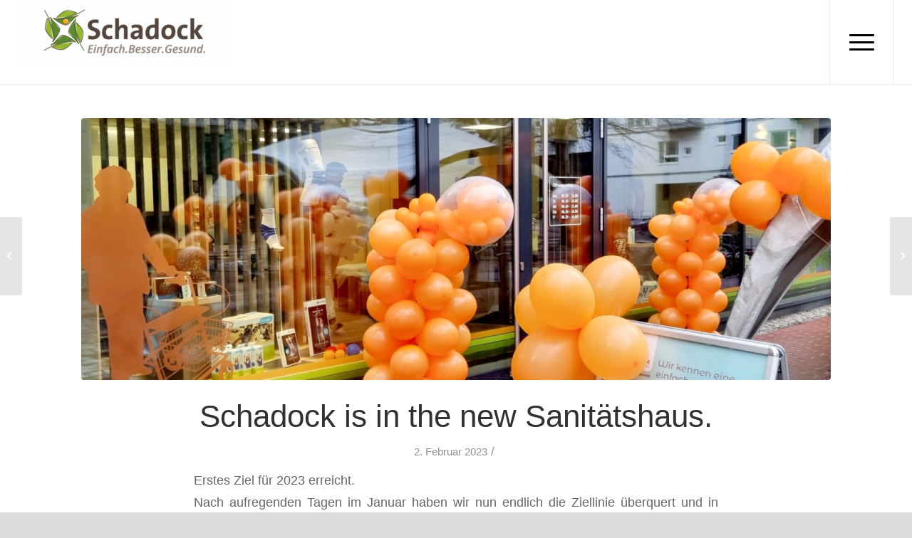

--- FILE ---
content_type: text/html; charset=UTF-8
request_url: https://schadock-ots.de/schadock-in-the-new-sanitaetshaus/
body_size: 14406
content:
<!DOCTYPE html>
<html lang="de" class="html_stretched responsive av-preloader-disabled av-custom-lightbox  html_header_top html_logo_left html_main_nav_header html_menu_right html_large html_header_sticky html_header_shrinking_disabled html_mobile_menu_phone html_header_searchicon_disabled html_content_align_center html_header_unstick_top html_header_stretch html_minimal_header html_minimal_header_shadow html_av-submenu-hidden html_av-submenu-display-click html_av-overlay-side html_av-overlay-side-classic html_av-submenu-clone html_entry_id_10766 av-cookies-no-cookie-consent av-no-preview html_text_menu_active ">
<head>
<meta charset="UTF-8" />
<!-- mobile setting -->
<meta name="viewport" content="width=device-width, initial-scale=1">
<!-- Scripts/CSS and wp_head hook -->
<meta name='robots' content='index, follow, max-image-preview:large, max-snippet:-1, max-video-preview:-1' />
<!-- This site is optimized with the Yoast SEO plugin v20.6 - https://yoast.com/wordpress/plugins/seo/ -->
<title>Schadock eröffnet ein neues Sanitätshaus</title>
<meta name="description" content="Das erste Ziel für 2023 ist mit der Neueröffnung eines Sanitäshauses in Hohenschönhausen erreicht. Viele Aktionen und Angebote vor Ort." />
<link rel="canonical" href="https://schadock-ots.de/schadock-in-the-new-sanitaetshaus/" />
<meta property="og:locale" content="de_DE" />
<meta property="og:type" content="article" />
<meta property="og:title" content="Schadock eröffnet ein neues Sanitätshaus" />
<meta property="og:description" content="Das erste Ziel für 2023 ist mit der Neueröffnung eines Sanitäshauses in Hohenschönhausen erreicht. Viele Aktionen und Angebote vor Ort." />
<meta property="og:url" content="https://schadock-ots.de/schadock-in-the-new-sanitaetshaus/" />
<meta property="og:site_name" content="Schadock" />
<meta property="article:publisher" content="https://www.facebook.com/schadocks/" />
<meta property="article:published_time" content="2023-02-02T12:38:05+00:00" />
<meta property="og:image" content="https://schadock-ots.de/wp-content/uploads/2023/02/WhatsApp-Image-2023-02-01-at-20.01.17.jpeg" />
<meta property="og:image:width" content="2048" />
<meta property="og:image:height" content="2048" />
<meta property="og:image:type" content="image/jpeg" />
<meta name="author" content="Maik Goroncy" />
<meta name="twitter:card" content="summary_large_image" />
<meta name="twitter:label1" content="Verfasst von" />
<meta name="twitter:data1" content="Maik Goroncy" />
<meta name="twitter:label2" content="Geschätzte Lesezeit" />
<meta name="twitter:data2" content="1 Minute" />
<script type="application/ld+json" class="yoast-schema-graph">{"@context":"https://schema.org","@graph":[{"@type":"WebPage","@id":"https://schadock-ots.de/schadock-in-the-new-sanitaetshaus/","url":"https://schadock-ots.de/schadock-in-the-new-sanitaetshaus/","name":"Schadock eröffnet ein neues Sanitätshaus","isPartOf":{"@id":"https://schadock-ots.de/#website"},"primaryImageOfPage":{"@id":"https://schadock-ots.de/schadock-in-the-new-sanitaetshaus/#primaryimage"},"image":{"@id":"https://schadock-ots.de/schadock-in-the-new-sanitaetshaus/#primaryimage"},"thumbnailUrl":"https://schadock-ots.de/wp-content/uploads/2023/02/WhatsApp-Image-2023-02-01-at-20.01.17.jpeg","datePublished":"2023-02-02T12:38:05+00:00","dateModified":"2023-02-02T12:38:05+00:00","author":{"@id":"https://schadock-ots.de/#/schema/person/21cae730409faef46e7662f28e93b03c"},"description":"Das erste Ziel für 2023 ist mit der Neueröffnung eines Sanitäshauses in Hohenschönhausen erreicht. Viele Aktionen und Angebote vor Ort.","breadcrumb":{"@id":"https://schadock-ots.de/schadock-in-the-new-sanitaetshaus/#breadcrumb"},"inLanguage":"de","potentialAction":[{"@type":"ReadAction","target":["https://schadock-ots.de/schadock-in-the-new-sanitaetshaus/"]}]},{"@type":"ImageObject","inLanguage":"de","@id":"https://schadock-ots.de/schadock-in-the-new-sanitaetshaus/#primaryimage","url":"https://schadock-ots.de/wp-content/uploads/2023/02/WhatsApp-Image-2023-02-01-at-20.01.17.jpeg","contentUrl":"https://schadock-ots.de/wp-content/uploads/2023/02/WhatsApp-Image-2023-02-01-at-20.01.17.jpeg","width":2048,"height":2048},{"@type":"BreadcrumbList","@id":"https://schadock-ots.de/schadock-in-the-new-sanitaetshaus/#breadcrumb","itemListElement":[{"@type":"ListItem","position":1,"name":"Startseite","item":"https://schadock-ots.de/start-3/"},{"@type":"ListItem","position":2,"name":"Schadock is in the new Sanitätshaus."}]},{"@type":"WebSite","@id":"https://schadock-ots.de/#website","url":"https://schadock-ots.de/","name":"Schadock","description":"Einfach. Besser. Gesund.","potentialAction":[{"@type":"SearchAction","target":{"@type":"EntryPoint","urlTemplate":"https://schadock-ots.de/?s={search_term_string}"},"query-input":"required name=search_term_string"}],"inLanguage":"de"},{"@type":"Person","@id":"https://schadock-ots.de/#/schema/person/21cae730409faef46e7662f28e93b03c","name":"Maik Goroncy","image":{"@type":"ImageObject","inLanguage":"de","@id":"https://schadock-ots.de/#/schema/person/image/","url":"https://secure.gravatar.com/avatar/20a3b8976c048e5da213bfbb39c52aba?s=96&d=mm&r=g","contentUrl":"https://secure.gravatar.com/avatar/20a3b8976c048e5da213bfbb39c52aba?s=96&d=mm&r=g","caption":"Maik Goroncy"},"sameAs":["https://www.marketing43.de"]}]}</script>
<!-- / Yoast SEO plugin. -->
<link rel="alternate" type="application/rss+xml" title="Schadock &raquo; Feed" href="https://schadock-ots.de/feed/" />
<link rel="alternate" type="application/rss+xml" title="Schadock &raquo; Kommentar-Feed" href="https://schadock-ots.de/comments/feed/" />
<!-- <link rel='stylesheet' id='avia-grid-css'  href='https://schadock-ots.de/wp-content/themes/enfold/css/grid.css?ver=4.7.6.4' type='text/css' media='all' /> -->
<!-- <link rel='stylesheet' id='avia-base-css'  href='https://schadock-ots.de/wp-content/themes/enfold/css/base.css?ver=4.7.6.4' type='text/css' media='all' /> -->
<!-- <link rel='stylesheet' id='avia-layout-css'  href='https://schadock-ots.de/wp-content/themes/enfold/css/layout.css?ver=4.7.6.4' type='text/css' media='all' /> -->
<!-- <link rel='stylesheet' id='avia-module-audioplayer-css'  href='https://schadock-ots.de/wp-content/themes/enfold/config-templatebuilder/avia-shortcodes/audio-player/audio-player.css?ver=6.0.11' type='text/css' media='all' /> -->
<!-- <link rel='stylesheet' id='avia-module-blog-css'  href='https://schadock-ots.de/wp-content/themes/enfold/config-templatebuilder/avia-shortcodes/blog/blog.css?ver=6.0.11' type='text/css' media='all' /> -->
<!-- <link rel='stylesheet' id='avia-module-postslider-css'  href='https://schadock-ots.de/wp-content/themes/enfold/config-templatebuilder/avia-shortcodes/postslider/postslider.css?ver=6.0.11' type='text/css' media='all' /> -->
<!-- <link rel='stylesheet' id='avia-module-button-css'  href='https://schadock-ots.de/wp-content/themes/enfold/config-templatebuilder/avia-shortcodes/buttons/buttons.css?ver=6.0.11' type='text/css' media='all' /> -->
<!-- <link rel='stylesheet' id='avia-module-buttonrow-css'  href='https://schadock-ots.de/wp-content/themes/enfold/config-templatebuilder/avia-shortcodes/buttonrow/buttonrow.css?ver=6.0.11' type='text/css' media='all' /> -->
<!-- <link rel='stylesheet' id='avia-module-button-fullwidth-css'  href='https://schadock-ots.de/wp-content/themes/enfold/config-templatebuilder/avia-shortcodes/buttons_fullwidth/buttons_fullwidth.css?ver=6.0.11' type='text/css' media='all' /> -->
<!-- <link rel='stylesheet' id='avia-module-catalogue-css'  href='https://schadock-ots.de/wp-content/themes/enfold/config-templatebuilder/avia-shortcodes/catalogue/catalogue.css?ver=6.0.11' type='text/css' media='all' /> -->
<!-- <link rel='stylesheet' id='avia-module-comments-css'  href='https://schadock-ots.de/wp-content/themes/enfold/config-templatebuilder/avia-shortcodes/comments/comments.css?ver=6.0.11' type='text/css' media='all' /> -->
<!-- <link rel='stylesheet' id='avia-module-contact-css'  href='https://schadock-ots.de/wp-content/themes/enfold/config-templatebuilder/avia-shortcodes/contact/contact.css?ver=6.0.11' type='text/css' media='all' /> -->
<!-- <link rel='stylesheet' id='avia-module-slideshow-css'  href='https://schadock-ots.de/wp-content/themes/enfold/config-templatebuilder/avia-shortcodes/slideshow/slideshow.css?ver=6.0.11' type='text/css' media='all' /> -->
<!-- <link rel='stylesheet' id='avia-module-slideshow-contentpartner-css'  href='https://schadock-ots.de/wp-content/themes/enfold/config-templatebuilder/avia-shortcodes/contentslider/contentslider.css?ver=6.0.11' type='text/css' media='all' /> -->
<!-- <link rel='stylesheet' id='avia-module-countdown-css'  href='https://schadock-ots.de/wp-content/themes/enfold/config-templatebuilder/avia-shortcodes/countdown/countdown.css?ver=6.0.11' type='text/css' media='all' /> -->
<!-- <link rel='stylesheet' id='avia-module-gallery-css'  href='https://schadock-ots.de/wp-content/themes/enfold/config-templatebuilder/avia-shortcodes/gallery/gallery.css?ver=6.0.11' type='text/css' media='all' /> -->
<!-- <link rel='stylesheet' id='avia-module-gallery-hor-css'  href='https://schadock-ots.de/wp-content/themes/enfold/config-templatebuilder/avia-shortcodes/gallery_horizontal/gallery_horizontal.css?ver=6.0.11' type='text/css' media='all' /> -->
<!-- <link rel='stylesheet' id='avia-module-maps-css'  href='https://schadock-ots.de/wp-content/themes/enfold/config-templatebuilder/avia-shortcodes/google_maps/google_maps.css?ver=6.0.11' type='text/css' media='all' /> -->
<!-- <link rel='stylesheet' id='avia-module-gridrow-css'  href='https://schadock-ots.de/wp-content/themes/enfold/config-templatebuilder/avia-shortcodes/grid_row/grid_row.css?ver=6.0.11' type='text/css' media='all' /> -->
<!-- <link rel='stylesheet' id='avia-module-heading-css'  href='https://schadock-ots.de/wp-content/themes/enfold/config-templatebuilder/avia-shortcodes/heading/heading.css?ver=6.0.11' type='text/css' media='all' /> -->
<!-- <link rel='stylesheet' id='avia-module-rotator-css'  href='https://schadock-ots.de/wp-content/themes/enfold/config-templatebuilder/avia-shortcodes/headline_rotator/headline_rotator.css?ver=6.0.11' type='text/css' media='all' /> -->
<!-- <link rel='stylesheet' id='avia-module-hr-css'  href='https://schadock-ots.de/wp-content/themes/enfold/config-templatebuilder/avia-shortcodes/hr/hr.css?ver=6.0.11' type='text/css' media='all' /> -->
<!-- <link rel='stylesheet' id='avia-module-icon-css'  href='https://schadock-ots.de/wp-content/themes/enfold/config-templatebuilder/avia-shortcodes/icon/icon.css?ver=6.0.11' type='text/css' media='all' /> -->
<!-- <link rel='stylesheet' id='avia-module-iconbox-css'  href='https://schadock-ots.de/wp-content/themes/enfold/config-templatebuilder/avia-shortcodes/iconbox/iconbox.css?ver=6.0.11' type='text/css' media='all' /> -->
<!-- <link rel='stylesheet' id='avia-module-icongrid-css'  href='https://schadock-ots.de/wp-content/themes/enfold/config-templatebuilder/avia-shortcodes/icongrid/icongrid.css?ver=6.0.11' type='text/css' media='all' /> -->
<!-- <link rel='stylesheet' id='avia-module-iconlist-css'  href='https://schadock-ots.de/wp-content/themes/enfold/config-templatebuilder/avia-shortcodes/iconlist/iconlist.css?ver=6.0.11' type='text/css' media='all' /> -->
<!-- <link rel='stylesheet' id='avia-module-image-css'  href='https://schadock-ots.de/wp-content/themes/enfold/config-templatebuilder/avia-shortcodes/image/image.css?ver=6.0.11' type='text/css' media='all' /> -->
<!-- <link rel='stylesheet' id='avia-module-hotspot-css'  href='https://schadock-ots.de/wp-content/themes/enfold/config-templatebuilder/avia-shortcodes/image_hotspots/image_hotspots.css?ver=6.0.11' type='text/css' media='all' /> -->
<!-- <link rel='stylesheet' id='avia-module-magazine-css'  href='https://schadock-ots.de/wp-content/themes/enfold/config-templatebuilder/avia-shortcodes/magazine/magazine.css?ver=6.0.11' type='text/css' media='all' /> -->
<!-- <link rel='stylesheet' id='avia-module-masonry-css'  href='https://schadock-ots.de/wp-content/themes/enfold/config-templatebuilder/avia-shortcodes/masonry_entries/masonry_entries.css?ver=6.0.11' type='text/css' media='all' /> -->
<!-- <link rel='stylesheet' id='avia-siteloader-css'  href='https://schadock-ots.de/wp-content/themes/enfold/css/avia-snippet-site-preloader.css?ver=6.0.11' type='text/css' media='all' /> -->
<!-- <link rel='stylesheet' id='avia-module-menu-css'  href='https://schadock-ots.de/wp-content/themes/enfold/config-templatebuilder/avia-shortcodes/menu/menu.css?ver=6.0.11' type='text/css' media='all' /> -->
<!-- <link rel='stylesheet' id='avia-modfule-notification-css'  href='https://schadock-ots.de/wp-content/themes/enfold/config-templatebuilder/avia-shortcodes/notification/notification.css?ver=6.0.11' type='text/css' media='all' /> -->
<!-- <link rel='stylesheet' id='avia-module-numbers-css'  href='https://schadock-ots.de/wp-content/themes/enfold/config-templatebuilder/avia-shortcodes/numbers/numbers.css?ver=6.0.11' type='text/css' media='all' /> -->
<!-- <link rel='stylesheet' id='avia-module-portfolio-css'  href='https://schadock-ots.de/wp-content/themes/enfold/config-templatebuilder/avia-shortcodes/portfolio/portfolio.css?ver=6.0.11' type='text/css' media='all' /> -->
<!-- <link rel='stylesheet' id='avia-module-post-metadata-css'  href='https://schadock-ots.de/wp-content/themes/enfold/config-templatebuilder/avia-shortcodes/post_metadata/post_metadata.css?ver=6.0.11' type='text/css' media='all' /> -->
<!-- <link rel='stylesheet' id='avia-module-progress-bar-css'  href='https://schadock-ots.de/wp-content/themes/enfold/config-templatebuilder/avia-shortcodes/progressbar/progressbar.css?ver=6.0.11' type='text/css' media='all' /> -->
<!-- <link rel='stylesheet' id='avia-module-promobox-css'  href='https://schadock-ots.de/wp-content/themes/enfold/config-templatebuilder/avia-shortcodes/promobox/promobox.css?ver=6.0.11' type='text/css' media='all' /> -->
<!-- <link rel='stylesheet' id='avia-sc-search-css'  href='https://schadock-ots.de/wp-content/themes/enfold/config-templatebuilder/avia-shortcodes/search/search.css?ver=6.0.11' type='text/css' media='all' /> -->
<!-- <link rel='stylesheet' id='avia-module-slideshow-accordion-css'  href='https://schadock-ots.de/wp-content/themes/enfold/config-templatebuilder/avia-shortcodes/slideshow_accordion/slideshow_accordion.css?ver=6.0.11' type='text/css' media='all' /> -->
<!-- <link rel='stylesheet' id='avia-module-slideshow-feature-image-css'  href='https://schadock-ots.de/wp-content/themes/enfold/config-templatebuilder/avia-shortcodes/slideshow_feature_image/slideshow_feature_image.css?ver=6.0.11' type='text/css' media='all' /> -->
<!-- <link rel='stylesheet' id='avia-module-slideshow-fullsize-css'  href='https://schadock-ots.de/wp-content/themes/enfold/config-templatebuilder/avia-shortcodes/slideshow_fullsize/slideshow_fullsize.css?ver=6.0.11' type='text/css' media='all' /> -->
<!-- <link rel='stylesheet' id='avia-module-slideshow-fullscreen-css'  href='https://schadock-ots.de/wp-content/themes/enfold/config-templatebuilder/avia-shortcodes/slideshow_fullscreen/slideshow_fullscreen.css?ver=6.0.11' type='text/css' media='all' /> -->
<!-- <link rel='stylesheet' id='avia-module-slideshow-ls-css'  href='https://schadock-ots.de/wp-content/themes/enfold/config-templatebuilder/avia-shortcodes/slideshow_layerslider/slideshow_layerslider.css?ver=6.0.11' type='text/css' media='all' /> -->
<!-- <link rel='stylesheet' id='avia-module-social-css'  href='https://schadock-ots.de/wp-content/themes/enfold/config-templatebuilder/avia-shortcodes/social_share/social_share.css?ver=6.0.11' type='text/css' media='all' /> -->
<!-- <link rel='stylesheet' id='avia-module-tabsection-css'  href='https://schadock-ots.de/wp-content/themes/enfold/config-templatebuilder/avia-shortcodes/tab_section/tab_section.css?ver=6.0.11' type='text/css' media='all' /> -->
<!-- <link rel='stylesheet' id='avia-module-table-css'  href='https://schadock-ots.de/wp-content/themes/enfold/config-templatebuilder/avia-shortcodes/table/table.css?ver=6.0.11' type='text/css' media='all' /> -->
<!-- <link rel='stylesheet' id='avia-module-tabs-css'  href='https://schadock-ots.de/wp-content/themes/enfold/config-templatebuilder/avia-shortcodes/tabs/tabs.css?ver=6.0.11' type='text/css' media='all' /> -->
<!-- <link rel='stylesheet' id='avia-module-team-css'  href='https://schadock-ots.de/wp-content/themes/enfold/config-templatebuilder/avia-shortcodes/team/team.css?ver=6.0.11' type='text/css' media='all' /> -->
<!-- <link rel='stylesheet' id='avia-module-testimonials-css'  href='https://schadock-ots.de/wp-content/themes/enfold/config-templatebuilder/avia-shortcodes/testimonials/testimonials.css?ver=6.0.11' type='text/css' media='all' /> -->
<!-- <link rel='stylesheet' id='avia-module-timeline-css'  href='https://schadock-ots.de/wp-content/themes/enfold/config-templatebuilder/avia-shortcodes/timeline/timeline.css?ver=6.0.11' type='text/css' media='all' /> -->
<!-- <link rel='stylesheet' id='avia-module-toggles-css'  href='https://schadock-ots.de/wp-content/themes/enfold/config-templatebuilder/avia-shortcodes/toggles/toggles.css?ver=6.0.11' type='text/css' media='all' /> -->
<!-- <link rel='stylesheet' id='avia-module-video-css'  href='https://schadock-ots.de/wp-content/themes/enfold/config-templatebuilder/avia-shortcodes/video/video.css?ver=6.0.11' type='text/css' media='all' /> -->
<!-- <link rel='stylesheet' id='avia-scs-css'  href='https://schadock-ots.de/wp-content/themes/enfold/css/shortcodes.css?ver=4.7.6.4' type='text/css' media='all' /> -->
<link rel="stylesheet" type="text/css" href="//schadock-ots.de/wp-content/cache/wpfc-minified/qhs4dcoh/bkjtm.css" media="all"/>
<!-- <link rel='stylesheet' id='avia-widget-css-css'  href='https://schadock-ots.de/wp-content/themes/enfold/css/avia-snippet-widget.css?ver=4.7.6.4' type='text/css' media='screen' /> -->
<link rel="stylesheet" type="text/css" href="//schadock-ots.de/wp-content/cache/wpfc-minified/mchlggoz/bkjtm.css" media="screen"/>
<!-- <link rel='stylesheet' id='avia-dynamic-css'  href='https://schadock-ots.de/wp-content/uploads/dynamic_avia/enfold_child.css?ver=6834410670bbf' type='text/css' media='all' /> -->
<!-- <link rel='stylesheet' id='avia-custom-css'  href='https://schadock-ots.de/wp-content/themes/enfold/css/custom.css?ver=4.7.6.4' type='text/css' media='all' /> -->
<!-- <link rel='stylesheet' id='avia-style-css'  href='https://schadock-ots.de/wp-content/themes/enfold-child/style.css?ver=4.7.6.4' type='text/css' media='all' /> -->
<!-- <link rel='stylesheet' id='borlabs-cookie-css'  href='https://schadock-ots.de/wp-content/cache/borlabs-cookie/borlabs-cookie_1_de.css?ver=2.2.25-11' type='text/css' media='all' /> -->
<link rel="stylesheet" type="text/css" href="//schadock-ots.de/wp-content/cache/wpfc-minified/1qid0c7c/bkjtm.css" media="all"/>
<!-- <link rel='stylesheet' id='avia-gravity-css'  href='https://schadock-ots.de/wp-content/themes/enfold/config-gravityforms/gravity-mod.css?ver=4.7.6.4' type='text/css' media='screen' /> -->
<link rel="stylesheet" type="text/css" href="//schadock-ots.de/wp-content/cache/wpfc-minified/jne5edmr/bkjtm.css" media="screen"/>
<script src='//schadock-ots.de/wp-content/cache/wpfc-minified/709k737d/bkjtm.js' type="text/javascript"></script>
<!-- <script type='text/javascript' src='https://schadock-ots.de/wp-includes/js/jquery/jquery.min.js?ver=3.6.0' id='jquery-core-js'></script> -->
<!-- <script type='text/javascript' src='https://schadock-ots.de/wp-includes/js/jquery/jquery-migrate.min.js?ver=3.3.2' id='jquery-migrate-js'></script> -->
<!-- <script type='text/javascript' src='https://schadock-ots.de/wp-content/themes/enfold/js/avia-compat.js?ver=4.7.6.4' id='avia-compat-js'></script> -->
<link rel="https://api.w.org/" href="https://schadock-ots.de/wp-json/" /><link rel="alternate" type="application/json" href="https://schadock-ots.de/wp-json/wp/v2/posts/10766" /><meta name="generator" content="WordPress 6.0.11" />
<link rel='shortlink' href='https://schadock-ots.de/?p=10766' />
<link rel="alternate" type="application/json+oembed" href="https://schadock-ots.de/wp-json/oembed/1.0/embed?url=https%3A%2F%2Fschadock-ots.de%2Fschadock-in-the-new-sanitaetshaus%2F" />
<link rel="alternate" type="text/xml+oembed" href="https://schadock-ots.de/wp-json/oembed/1.0/embed?url=https%3A%2F%2Fschadock-ots.de%2Fschadock-in-the-new-sanitaetshaus%2F&#038;format=xml" />
<link rel="alternate" type="application/rss+xml" title="Schadock RSS2 Feed" href="https://schadock-ots.de/feed/" />
<link rel="pingback" href="https://schadock-ots.de/xmlrpc.php" />
<!--[if lt IE 9]><script src="https://schadock-ots.de/wp-content/themes/enfold/js/html5shiv.js"></script><![endif]-->
<link rel="icon" href="https://schadock-ots.de/wp-content/uploads/2020/05/OTS_Logo_Männchen_2020-01-300x295.png" type="image/png">
<link rel="icon" href="https://schadock-ots.de/wp-content/uploads/2020/05/cropped-OTS_Logo_Männchen_2020-01-32x32.png" sizes="32x32" />
<link rel="icon" href="https://schadock-ots.de/wp-content/uploads/2020/05/cropped-OTS_Logo_Männchen_2020-01-192x192.png" sizes="192x192" />
<link rel="apple-touch-icon" href="https://schadock-ots.de/wp-content/uploads/2020/05/cropped-OTS_Logo_Männchen_2020-01-180x180.png" />
<meta name="msapplication-TileImage" content="https://schadock-ots.de/wp-content/uploads/2020/05/cropped-OTS_Logo_Männchen_2020-01-270x270.png" />
<style type="text/css" id="wp-custom-css">
@media only screen and (max-width: 1440px) {
#top #header .av-main-nav > li.menu-item  {
display: none!important;
}
#top #header .av-burger-menu-main {
cursor: pointer;
display: block!important;
}}
@media only screen 
and (min-width: 1024px) 
and (max-height: 1366px) 
and (-webkit-min-device-pixel-ratio: 1.5) {
#top #header .av-main-nav > li.menu-item  {
display: none!important;
}
#top #header .av-burger-menu-main {
cursor: pointer;
display: block!important;
}}
@media only screen 
and (min-width: 1024px) 
and (max-height: 1366px) 
and (orientation: portrait) 
and (-webkit-min-device-pixel-ratio: 1.5) {
#top #header .av-main-nav > li.menu-item  {
display: none!important;
}
#top #header .av-burger-menu-main {
cursor: pointer;
display: block!important;
}
}
@media only screen 
and (min-width: 1024px) 
and (max-height: 1366px) 
and (orientation: landscape) 
and (-webkit-min-device-pixel-ratio: 1.5) {
#top #header .av-main-nav > li.menu-item  {
display: none!important;
}
#top #header .av-burger-menu-main {
cursor: pointer;
display: block!important;
}}
@media
only screen and (-webkit-min-device-pixel-ratio: 2),
only screen and (     -o-min-device-pixel-ratio: 2/1),
only screen and (        min-device-pixel-ratio: 2),
only screen and (                min-resolution: 264dpi),
only screen and (                min-resolution: 2dppx) { 
/* Retina styles here */
#top #header .av-main-nav > li.menu-item  {
display: none!important;
}
#top #header .av-burger-menu-main {
cursor: pointer;
display: block!important;
}	  
}
@media only screen 
and (min-device-width: 768px) 
and (max-device-width: 1024px) 
and (-webkit-min-device-pixel-ratio: 1) {
#top #header .av-main-nav > li.menu-item  {
display: none!important;
}
#top #header .av-burger-menu-main {
cursor: pointer;
display: block!important;
}	
}
@media only screen 
and (min-device-width: 768px) 
and (max-device-width: 1024px) 
and (orientation: portrait) 
and (-webkit-min-device-pixel-ratio: 1) {
#top #header .av-main-nav > li.menu-item  {
display: none!important;
}
#top #header .av-burger-menu-main {
cursor: pointer;
display: block!important;
}	
}
@media only screen 
and (min-device-width: 768px) 
and (max-device-width: 1024px) 
and (orientation: landscape) 
and (-webkit-min-device-pixel-ratio: 1) {
#top #header .av-main-nav > li.menu-item  {
display: none!important;
}
#top #header .av-burger-menu-main {
cursor: pointer;
display: block!important;
}	
}
@media only screen 
and (min-device-width: 768px) 
and (max-device-width: 1024px) 
and (-webkit-min-device-pixel-ratio: 2) {
#top #header .av-main-nav > li.menu-item  {
display: none!important;
}
#top #header .av-burger-menu-main {
cursor: pointer;
display: block!important;
}	
}
@media only screen 
and (min-device-width: 768px) 
and (max-device-width: 1024px) 
and (orientation: portrait) 
and (-webkit-min-device-pixel-ratio: 2) {
#top #header .av-main-nav > li.menu-item  {
display: none!important;
}
#top #header .av-burger-menu-main {
cursor: pointer;
display: block!important;
}	
}
@media only screen 
and (min-device-width: 768px) 
and (max-device-width: 1024px) 
and (orientation: landscape) 
and (-webkit-min-device-pixel-ratio: 2) {
#top #header .av-main-nav > li.menu-item  {
display: none!important;
}
#top #header .av-burger-menu-main {
cursor: pointer;
display: block!important;
}	
}
@media only screen and (max-width: 1024px) {
nav.main_menu {
display: block !important;
}
#avia-menu .menu-item {
display: none;
}
.av-burger-menu-main.menu-item-avia-special {
display: block;
}
}
@media only screen 
and (min-device-width: 834px) 
and (max-device-width: 1112px)
and (-webkit-min-device-pixel-ratio: 2) {
#top #header .av-main-nav > li.menu-item  {
display: none!important;
}
#top #header .av-burger-menu-main {
cursor: pointer;
display: block!important;
}	
}
@media only screen 
and (min-device-width: 834px) 
and (max-device-width: 834px) 
and (orientation: portrait) 
and (-webkit-min-device-pixel-ratio: 2) {
#top #header .av-main-nav > li.menu-item  {
display: none!important;
}
#top #header .av-burger-menu-main {
cursor: pointer;
display: block!important;
}	
}
@media only screen 
and (min-device-width: 1112px) 
and (max-device-width: 1112px) 
and (orientation: landscape) 
and (-webkit-min-device-pixel-ratio: 2) {
#top #header .av-main-nav > li.menu-item  {
display: none!important;
}
#top #header .av-burger-menu-main {
cursor: pointer;
display: block!important;
}	
}
@media only screen 
and (min-device-width: 1024px) 
and (max-device-width: 1366px)
and (-webkit-min-device-pixel-ratio: 2) {
#top #header .av-main-nav > li.menu-item  {
display: none!important;
}
#top #header .av-burger-menu-main {
cursor: pointer;
display: block!important;
}	
}
@media only screen 
and (min-device-width: 1024px) 
and (max-device-width: 1024px) 
and (orientation: portrait) 
and (-webkit-min-device-pixel-ratio: 2) {
#top #header .av-main-nav > li.menu-item  {
display: none!important;
}
#top #header .av-burger-menu-main {
cursor: pointer;
display: block!important;
}	
}
@media only screen 
and (min-device-width: 1366px) 
and (max-device-width: 1366px) 
and (orientation: landscape) 
and (-webkit-min-device-pixel-ratio: 2) {
#top #header .av-main-nav > li.menu-item  {
display: none!important;
}
#top #header .av-burger-menu-main {
cursor: pointer;
display: block!important;
}	
}
@media only screen and (max-width: 767px)
.avia-icongrid-flipbox li .avia-icongrid-front .avia-icongrid-inner {
padding: 1em 1em;
}		</style>
<style type='text/css'>
@font-face {font-family: 'entypo-fontello'; font-weight: normal; font-style: normal; font-display: auto;
src: url('https://schadock-ots.de/wp-content/themes/enfold/config-templatebuilder/avia-template-builder/assets/fonts/entypo-fontello.woff2') format('woff2'),
url('https://schadock-ots.de/wp-content/themes/enfold/config-templatebuilder/avia-template-builder/assets/fonts/entypo-fontello.woff') format('woff'),
url('https://schadock-ots.de/wp-content/themes/enfold/config-templatebuilder/avia-template-builder/assets/fonts/entypo-fontello.ttf') format('truetype'), 
url('https://schadock-ots.de/wp-content/themes/enfold/config-templatebuilder/avia-template-builder/assets/fonts/entypo-fontello.svg#entypo-fontello') format('svg'),
url('https://schadock-ots.de/wp-content/themes/enfold/config-templatebuilder/avia-template-builder/assets/fonts/entypo-fontello.eot'),
url('https://schadock-ots.de/wp-content/themes/enfold/config-templatebuilder/avia-template-builder/assets/fonts/entypo-fontello.eot?#iefix') format('embedded-opentype');
} #top .avia-font-entypo-fontello, body .avia-font-entypo-fontello, html body [data-av_iconfont='entypo-fontello']:before{ font-family: 'entypo-fontello'; }
@font-face {font-family: 'medical'; font-weight: normal; font-style: normal; font-display: auto;
src: url('https://schadock-ots.de/wp-content/uploads/avia_fonts/medical/medical.woff2') format('woff2'),
url('https://schadock-ots.de/wp-content/uploads/avia_fonts/medical/medical.woff') format('woff'),
url('https://schadock-ots.de/wp-content/uploads/avia_fonts/medical/medical.ttf') format('truetype'), 
url('https://schadock-ots.de/wp-content/uploads/avia_fonts/medical/medical.svg#medical') format('svg'),
url('https://schadock-ots.de/wp-content/uploads/avia_fonts/medical/medical.eot'),
url('https://schadock-ots.de/wp-content/uploads/avia_fonts/medical/medical.eot?#iefix') format('embedded-opentype');
} #top .avia-font-medical, body .avia-font-medical, html body [data-av_iconfont='medical']:before{ font-family: 'medical'; }
</style>
<!--
Debugging Info for Theme support: 
Theme: Enfold
Version: 4.7.6.4
Installed: enfold
AviaFramework Version: 5.0
AviaBuilder Version: 4.7.6.4
aviaElementManager Version: 1.0.1
- - - - - - - - - - -
ChildTheme: Enfold Child
ChildTheme Version: 1.0
ChildTheme Installed: enfold
ML:128-PU:28-PLA:9
WP:6.0.11
Compress: CSS:disabled - JS:disabled
Updates: enabled - token has changed and not verified
PLAu:8
-->
</head>
<body id="top" class="post-template-default single single-post postid-10766 single-format-standard  rtl_columns stretched open_sans" itemscope="itemscope" itemtype="https://schema.org/WebPage" >
<div id='wrap_all'>
<header id='header' class='all_colors header_color light_bg_color  av_header_top av_logo_left av_main_nav_header av_menu_right av_large av_header_sticky av_header_shrinking_disabled av_header_stretch av_mobile_menu_phone av_header_searchicon_disabled av_header_unstick_top av_seperator_big_border av_minimal_header av_minimal_header_shadow av_bottom_nav_disabled '  role="banner" itemscope="itemscope" itemtype="https://schema.org/WPHeader" >
<div  id='header_main' class='container_wrap container_wrap_logo'>
<div class='container av-logo-container'><div class='inner-container'><span class='logo'><a href='https://schadock-ots.de/'><img height="100" width="300" src='https://schadock-ots.de/wp-content/uploads/2020/05/OTS_Logo_2020-01-300x94.jpg' alt='Schadock' title='' /></a></span><nav class='main_menu' data-selectname='Wähle eine Seite'  role="navigation" itemscope="itemscope" itemtype="https://schema.org/SiteNavigationElement" ><div class="avia-menu av-main-nav-wrap"><ul id="avia-menu" class="menu av-main-nav"><li id="menu-item-5676" class="menu-item menu-item-type-post_type menu-item-object-page menu-item-top-level menu-item-top-level-1"><a href="https://schadock-ots.de/wir-ueber-uns/" itemprop="url"><span class="avia-bullet"></span><span class="avia-menu-text">Wir über uns</span><span class="avia-menu-fx"><span class="avia-arrow-wrap"><span class="avia-arrow"></span></span></span></a></li>
<li id="menu-item-6548" class="menu-item menu-item-type-post_type menu-item-object-page menu-item-has-children menu-item-top-level menu-item-top-level-2"><a href="https://schadock-ots.de/leistungen-2/" itemprop="url"><span class="avia-bullet"></span><span class="avia-menu-text">Leistungen</span><span class="avia-menu-fx"><span class="avia-arrow-wrap"><span class="avia-arrow"></span></span></span></a>
<ul class="sub-menu">
<li id="menu-item-7772" class="menu-item menu-item-type-post_type menu-item-object-page menu-item-has-children"><a href="https://schadock-ots.de/leistungen-2/orthopaedietechnik-2/" itemprop="url"><span class="avia-bullet"></span><span class="avia-menu-text">Orthopädietechnik</span></a>
<ul class="sub-menu">
<li id="menu-item-7435" class="menu-item menu-item-type-post_type menu-item-object-page"><a href="https://schadock-ots.de/leistungen-2/orthopaedietechnik-2/orthetik/" itemprop="url"><span class="avia-bullet"></span><span class="avia-menu-text">Orthetik</span></a></li>
<li id="menu-item-7500" class="menu-item menu-item-type-post_type menu-item-object-page"><a href="https://schadock-ots.de/leistungen-2/orthopaedietechnik-2/prothetik/" itemprop="url"><span class="avia-bullet"></span><span class="avia-menu-text">Prothetik</span></a></li>
<li id="menu-item-7518" class="menu-item menu-item-type-post_type menu-item-object-page"><a href="https://schadock-ots.de/leistungen-2/orthopaedietechnik-2/shuttleservice/" itemprop="url"><span class="avia-bullet"></span><span class="avia-menu-text">Shuttleservice</span></a></li>
<li id="menu-item-7530" class="menu-item menu-item-type-post_type menu-item-object-page"><a href="https://schadock-ots.de/leistungen-2/orthopaedietechnik-2/sonderanfertigungen/" itemprop="url"><span class="avia-bullet"></span><span class="avia-menu-text">Sonderanfertigungen</span></a></li>
<li id="menu-item-7549" class="menu-item menu-item-type-post_type menu-item-object-page"><a href="https://schadock-ots.de/leistungen-2/orthopaedietechnik-2/werkstatt/" itemprop="url"><span class="avia-bullet"></span><span class="avia-menu-text">Orthopädiewerkstatt</span></a></li>
</ul>
</li>
<li id="menu-item-7788" class="menu-item menu-item-type-post_type menu-item-object-page menu-item-has-children"><a href="https://schadock-ots.de/leistungen-2/rehatechnik/" itemprop="url"><span class="avia-bullet"></span><span class="avia-menu-text">Rehabilitationstechnik</span></a>
<ul class="sub-menu">
<li id="menu-item-7592" class="menu-item menu-item-type-post_type menu-item-object-page"><a href="https://schadock-ots.de/leistungen-2/rehatechnik/mobilitaet/" itemprop="url"><span class="avia-bullet"></span><span class="avia-menu-text">Mobilität</span></a></li>
<li id="menu-item-7607" class="menu-item menu-item-type-post_type menu-item-object-page"><a href="https://schadock-ots.de/leistungen-2/rehatechnik/bad/" itemprop="url"><span class="avia-bullet"></span><span class="avia-menu-text">Bad + Toilette</span></a></li>
<li id="menu-item-7621" class="menu-item menu-item-type-post_type menu-item-object-page"><a href="https://schadock-ots.de/leistungen-2/rehatechnik/pflegelagerung/" itemprop="url"><span class="avia-bullet"></span><span class="avia-menu-text">Pflege + Lagerung</span></a></li>
<li id="menu-item-7629" class="menu-item menu-item-type-post_type menu-item-object-page"><a href="https://schadock-ots.de/leistungen-2/rehatechnik/xxlversorgung/" itemprop="url"><span class="avia-bullet"></span><span class="avia-menu-text">XXL-Versorgung</span></a></li>
<li id="menu-item-7644" class="menu-item menu-item-type-post_type menu-item-object-page"><a href="https://schadock-ots.de/leistungen-2/rehatechnik/reparaturservice/" itemprop="url"><span class="avia-bullet"></span><span class="avia-menu-text">Miet- und Reparaturservice</span></a></li>
<li id="menu-item-7655" class="menu-item menu-item-type-post_type menu-item-object-page"><a href="https://schadock-ots.de/leistungen-2/rehatechnik/lieferservice/" itemprop="url"><span class="avia-bullet"></span><span class="avia-menu-text">Lieferservice</span></a></li>
</ul>
</li>
<li id="menu-item-7801" class="menu-item menu-item-type-post_type menu-item-object-page menu-item-has-children"><a href="https://schadock-ots.de/leistungen-2/einlagen/" itemprop="url"><span class="avia-bullet"></span><span class="avia-menu-text">Einlagen</span></a>
<ul class="sub-menu">
<li id="menu-item-7703" class="menu-item menu-item-type-post_type menu-item-object-page"><a href="https://schadock-ots.de/leistungen-2/einlagen/einlagen/" itemprop="url"><span class="avia-bullet"></span><span class="avia-menu-text">Orthopädische Einlagen</span></a></li>
<li id="menu-item-11062" class="menu-item menu-item-type-post_type menu-item-object-page"><a href="https://schadock-ots.de/schadolette/" itemprop="url"><span class="avia-bullet"></span><span class="avia-menu-text">Schadolette</span></a></li>
<li id="menu-item-7709" class="menu-item menu-item-type-post_type menu-item-object-page"><a href="https://schadock-ots.de/leistungen-2/einlagen/fussdruckmessungen/" itemprop="url"><span class="avia-bullet"></span><span class="avia-menu-text">Fußdruckmessungen</span></a></li>
</ul>
</li>
<li id="menu-item-7816" class="menu-item menu-item-type-post_type menu-item-object-page menu-item-has-children"><a href="https://schadock-ots.de/leistungen-2/sanitaetshaus-2/" itemprop="url"><span class="avia-bullet"></span><span class="avia-menu-text">Sanitätshaus</span></a>
<ul class="sub-menu">
<li id="menu-item-7728" class="menu-item menu-item-type-post_type menu-item-object-page"><a href="https://schadock-ots.de/leistungen-2/sanitaetshaus-2/kompressionsstruempfe/" itemprop="url"><span class="avia-bullet"></span><span class="avia-menu-text">Kompressionsstrümpfe</span></a></li>
<li id="menu-item-7735" class="menu-item menu-item-type-post_type menu-item-object-page"><a href="https://schadock-ots.de/leistungen-2/sanitaetshaus-2/venenfunktionsmessung/" itemprop="url"><span class="avia-bullet"></span><span class="avia-menu-text">Venenfunktionsmessung</span></a></li>
<li id="menu-item-7741" class="menu-item menu-item-type-post_type menu-item-object-page"><a href="https://schadock-ots.de/leistungen-2/sanitaetshaus-2/bandagenorthesen/" itemprop="url"><span class="avia-bullet"></span><span class="avia-menu-text">Bandagen + Orthesen</span></a></li>
<li id="menu-item-7830" class="menu-item menu-item-type-post_type menu-item-object-page"><a href="https://schadock-ots.de/leistungen-2/sanitaetshaus-2/epithesen/" itemprop="url"><span class="avia-bullet"></span><span class="avia-menu-text">Epithesen</span></a></li>
<li id="menu-item-7838" class="menu-item menu-item-type-post_type menu-item-object-page"><a href="https://schadock-ots.de/leistungen-2/sanitaetshaus-2/gangbildanalyse/" itemprop="url"><span class="avia-bullet"></span><span class="avia-menu-text">Digitale Gangbildanalyse</span></a></li>
<li id="menu-item-7848" class="menu-item menu-item-type-post_type menu-item-object-page"><a href="https://schadock-ots.de/leistungen-2/sanitaetshaus-2/medizinischeprodukte/" itemprop="url"><span class="avia-bullet"></span><span class="avia-menu-text">Medizinische Produkte</span></a></li>
<li id="menu-item-7855" class="menu-item menu-item-type-post_type menu-item-object-page"><a href="https://schadock-ots.de/leistungen-2/sanitaetshaus-2/alltagshilfen/" itemprop="url"><span class="avia-bullet"></span><span class="avia-menu-text">Alltagshilfen</span></a></li>
<li id="menu-item-7868" class="menu-item menu-item-type-post_type menu-item-object-page"><a href="https://schadock-ots.de/leistungen-2/sanitaetshaus-2/sitzenliegen/" itemprop="url"><span class="avia-bullet"></span><span class="avia-menu-text">Gesundes Sitzen + Liegen</span></a></li>
</ul>
</li>
<li id="menu-item-7925" class="menu-item menu-item-type-post_type menu-item-object-page menu-item-has-children"><a href="https://schadock-ots.de/leistungen-2/sport-2/" itemprop="url"><span class="avia-bullet"></span><span class="avia-menu-text">Sport</span></a>
<ul class="sub-menu">
<li id="menu-item-7882" class="menu-item menu-item-type-post_type menu-item-object-page"><a href="https://schadock-ots.de/leistungen-2/sport-2/sporteinlagen/" itemprop="url"><span class="avia-bullet"></span><span class="avia-menu-text">Sporteinlagen</span></a></li>
<li id="menu-item-7889" class="menu-item menu-item-type-post_type menu-item-object-page"><a href="https://schadock-ots.de/leistungen-2/sport-2/sportkompression/" itemprop="url"><span class="avia-bullet"></span><span class="avia-menu-text">Sportkompression</span></a></li>
<li id="menu-item-7896" class="menu-item menu-item-type-post_type menu-item-object-page"><a href="https://schadock-ots.de/leistungen-2/sport-2/sportbandagen/" itemprop="url"><span class="avia-bullet"></span><span class="avia-menu-text">Sportbandagen</span></a></li>
<li id="menu-item-7903" class="menu-item menu-item-type-post_type menu-item-object-page"><a href="https://schadock-ots.de/leistungen-2/sport-2/sportorthesen/" itemprop="url"><span class="avia-bullet"></span><span class="avia-menu-text">Sportorthesen</span></a></li>
<li id="menu-item-7909" class="menu-item menu-item-type-post_type menu-item-object-page"><a href="https://schadock-ots.de/leistungen-2/sport-2/training-regeneration/" itemprop="url"><span class="avia-bullet"></span><span class="avia-menu-text">Training + Regeneration</span></a></li>
<li id="menu-item-7916" class="menu-item menu-item-type-post_type menu-item-object-page"><a href="https://schadock-ots.de/leistungen-2/sport-2/sonderanfertigungen/" itemprop="url"><span class="avia-bullet"></span><span class="avia-menu-text">Sonderanfertigungen</span></a></li>
</ul>
</li>
<li id="menu-item-7945" class="menu-item menu-item-type-post_type menu-item-object-page"><a href="https://schadock-ots.de/leistungen-2/klinik-2/" itemprop="url"><span class="avia-bullet"></span><span class="avia-menu-text">Klinik</span></a></li>
<li id="menu-item-7953" class="menu-item menu-item-type-post_type menu-item-object-page"><a href="https://schadock-ots.de/leistungen-2/barrierefreies-wohnen-montagen/" itemprop="url"><span class="avia-bullet"></span><span class="avia-menu-text">Barrierefreies Wohnen + Montagen</span></a></li>
</ul>
</li>
<li id="menu-item-8469" class="menu-item menu-item-type-post_type menu-item-object-page menu-item-has-children menu-item-top-level menu-item-top-level-3"><a href="https://schadock-ots.de/filialen/" itemprop="url"><span class="avia-bullet"></span><span class="avia-menu-text">Filialen</span><span class="avia-menu-fx"><span class="avia-arrow-wrap"><span class="avia-arrow"></span></span></span></a>
<ul class="sub-menu">
<li id="menu-item-4345" class="menu-item menu-item-type-custom menu-item-object-custom"><a href="https://schadock-ots.de/filialen-2/" itemprop="url"><span class="avia-bullet"></span><span class="avia-menu-text">Vogelsdorf</span></a></li>
<li id="menu-item-4343" class="menu-item menu-item-type-custom menu-item-object-custom"><a href="https://schadock-ots.de/hoenow/" itemprop="url"><span class="avia-bullet"></span><span class="avia-menu-text">Hönow</span></a></li>
<li id="menu-item-4347" class="menu-item menu-item-type-custom menu-item-object-custom"><a href="https://schadock-ots.de/strausberg/" itemprop="url"><span class="avia-bullet"></span><span class="avia-menu-text">Strausberg</span></a></li>
<li id="menu-item-4348" class="menu-item menu-item-type-custom menu-item-object-custom"><a href="https://schadock-ots.de/woltersdorf/" itemprop="url"><span class="avia-bullet"></span><span class="avia-menu-text">Woltersdorf</span></a></li>
<li id="menu-item-4349" class="menu-item menu-item-type-custom menu-item-object-custom"><a href="https://schadock-ots.de/ruedersdorf/" itemprop="url"><span class="avia-bullet"></span><span class="avia-menu-text">Rüdersdorf</span></a></li>
<li id="menu-item-4350" class="menu-item menu-item-type-custom menu-item-object-custom"><a href="https://schadock-ots.de/biesdorf/" itemprop="url"><span class="avia-bullet"></span><span class="avia-menu-text">Berlin Biesdorf</span></a></li>
<li id="menu-item-4351" class="menu-item menu-item-type-custom menu-item-object-custom"><a href="https://schadock-ots.de/friedrichshagen/" itemprop="url"><span class="avia-bullet"></span><span class="avia-menu-text">Berlin Friedrichshagen</span></a></li>
</ul>
</li>
<li id="menu-item-9677" class="menu-item menu-item-type-post_type menu-item-object-page menu-item-has-children menu-item-top-level menu-item-top-level-4"><a href="https://schadock-ots.de/service/" itemprop="url"><span class="avia-bullet"></span><span class="avia-menu-text">Service</span><span class="avia-menu-fx"><span class="avia-arrow-wrap"><span class="avia-arrow"></span></span></span></a>
<ul class="sub-menu">
<li id="menu-item-9348" class="menu-item menu-item-type-post_type menu-item-object-page"><a href="https://schadock-ots.de/service/online-rezept/" itemprop="url"><span class="avia-bullet"></span><span class="avia-menu-text">Online-Rezept</span></a></li>
<li id="menu-item-6696" class="menu-item menu-item-type-post_type menu-item-object-page"><a href="https://schadock-ots.de/service/3-service/" itemprop="url"><span class="avia-bullet"></span><span class="avia-menu-text">Vermietung</span></a></li>
<li id="menu-item-10181" class="menu-item menu-item-type-post_type menu-item-object-page"><a href="https://schadock-ots.de/service/rueckholung-hilfsmittel/" itemprop="url"><span class="avia-bullet"></span><span class="avia-menu-text">Rückholung Hilfsmittel</span></a></li>
<li id="menu-item-9734" class="menu-item menu-item-type-post_type menu-item-object-page"><a href="https://schadock-ots.de/service/gebrauchsanleitungen/" itemprop="url"><span class="avia-bullet"></span><span class="avia-menu-text">Gebrauchsanleitungen</span></a></li>
</ul>
</li>
<li id="menu-item-2808" class="menu-color-4 menu-item menu-item-type-post_type menu-item-object-page menu-item-has-children menu-item-top-level menu-item-top-level-5"><a href="https://schadock-ots.de/jobs/" itemprop="url"><span class="avia-bullet"></span><span class="avia-menu-text">Jobs</span><span class="avia-menu-fx"><span class="avia-arrow-wrap"><span class="avia-arrow"></span></span></span></a>
<ul class="sub-menu">
<li id="menu-item-2492" class="menu-item menu-item-type-post_type menu-item-object-page"><a href="https://schadock-ots.de/jobs/ausbildung/" itemprop="url"><span class="avia-bullet"></span><span class="avia-menu-text">Ausbildung und Praktikum</span></a></li>
</ul>
</li>
<li id="menu-item-5697" class="menu-item menu-item-type-post_type menu-item-object-page menu-item-top-level menu-item-top-level-6"><a href="https://schadock-ots.de/partner/" itemprop="url"><span class="avia-bullet"></span><span class="avia-menu-text">Partner</span><span class="avia-menu-fx"><span class="avia-arrow-wrap"><span class="avia-arrow"></span></span></span></a></li>
<li id="menu-item-9762" class="menu-item menu-item-type-post_type menu-item-object-page menu-item-top-level menu-item-top-level-7"><a href="https://schadock-ots.de/akademie-2/" itemprop="url"><span class="avia-bullet"></span><span class="avia-menu-text">Akademie</span><span class="avia-menu-fx"><span class="avia-arrow-wrap"><span class="avia-arrow"></span></span></span></a></li>
<li id="menu-item-2799" class="menu-color-3 menu-item menu-item-type-post_type menu-item-object-page menu-item-top-level menu-item-top-level-8"><a href="https://schadock-ots.de/news/" itemprop="url"><span class="avia-bullet"></span><span class="avia-menu-text">News</span><span class="avia-menu-fx"><span class="avia-arrow-wrap"><span class="avia-arrow"></span></span></span></a></li>
<li id="menu-item-8648" class="menu-item menu-item-type-post_type menu-item-object-page menu-item-top-level menu-item-top-level-9"><a href="https://schadock-ots.de/kontakt-2/" itemprop="url"><span class="avia-bullet"></span><span class="avia-menu-text">Kontakt</span><span class="avia-menu-fx"><span class="avia-arrow-wrap"><span class="avia-arrow"></span></span></span></a></li>
<li id="menu-item-6980" class="menu-item menu-item-type-custom menu-item-object-custom menu-item-top-level menu-item-top-level-10"><a href="/schadog-2/" itemprop="url"><span class="avia-bullet"></span><span class="avia-menu-text"><img src="/wp-content/uploads/2018/06/schadog-icon.png" alt="Schadogs" style="margin-top:30px;" /></span><span class="avia-menu-fx"><span class="avia-arrow-wrap"><span class="avia-arrow"></span></span></span></a></li>
<li id="menu-item-8075" class="menu-item menu-item-type-custom menu-item-object-custom menu-item-top-level menu-item-top-level-11"><a href="https://schadock-ots.de/lymkompetenzzentrum/" itemprop="url"><span class="avia-bullet"></span><span class="avia-menu-text"><img src="https://schadock-ots.de/wp-content/uploads/2021/01/OTS_Lymphsiegel_300_4c_Web.png" alt="Schadogs" style="margin-top:1px;" /></span><span class="avia-menu-fx"><span class="avia-arrow-wrap"><span class="avia-arrow"></span></span></span></a></li>
<li class="av-burger-menu-main menu-item-avia-special ">
<a href="#" aria-label="Menü" aria-hidden="false">
<span class="av-hamburger av-hamburger--spin av-js-hamburger">
<span class="av-hamburger-box">
<span class="av-hamburger-inner"></span>
<strong>Menü</strong>
</span>
</span>
<span class="avia_hidden_link_text">Menü</span>
</a>
</li></ul></div></nav></div> </div> 
<!-- end container_wrap-->
</div>
<div class='header_bg'></div>
<!-- end header -->
</header>
<div id='main' class='all_colors' data-scroll-offset='116'>
<div class='container_wrap container_wrap_first main_color fullsize'>
<div class='container template-blog template-single-blog '>
<main class='content units av-content-full alpha  av-blog-meta-author-disabled av-blog-meta-comments-disabled av-blog-meta-category-disabled av-blog-meta-html-info-disabled av-blog-meta-tag-disabled'  role="main" itemscope="itemscope" itemtype="https://schema.org/Blog" >
<article class='post-entry post-entry-type-standard post-entry-10766 post-loop-1 post-parity-odd post-entry-last single-big with-slider post-10766 post type-post status-publish format-standard has-post-thumbnail hentry category-allgemein category-neuigkeiten'  itemscope="itemscope" itemtype="https://schema.org/BlogPosting" itemprop="blogPost" ><div class="big-preview single-big"  itemprop="image" itemscope="itemscope" itemtype="https://schema.org/ImageObject" ><a href="https://schadock-ots.de/wp-content/uploads/2023/02/WhatsApp-Image-2023-02-01-at-20.01.17-1030x1030.jpeg"  title="WhatsApp Image 2023-02-01 at 20.01.17" ><img width="1210" height="423" src="https://schadock-ots.de/wp-content/uploads/2023/02/WhatsApp-Image-2023-02-01-at-20.01.17-1210x423.jpeg" class="wp-image-10762 avia-img-lazy-loading-10762 attachment-entry_without_sidebar size-entry_without_sidebar wp-post-image" alt="" /></a></div><div class='blog-meta'></div><div class='entry-content-wrapper clearfix standard-content'><header class="entry-content-header"><h1 class='post-title entry-title '  itemprop="headline" >	<a href='https://schadock-ots.de/schadock-in-the-new-sanitaetshaus/' rel='bookmark' title='Permanenter Link zu: Schadock is in the new Sanitätshaus.'>Schadock is in the new Sanitätshaus.			<span class='post-format-icon minor-meta'></span>	</a></h1><span class='post-meta-infos'><time class='date-container minor-meta updated' >2. Februar 2023</time><span class='text-sep text-sep-date'>/</span><span class="blog-categories minor-meta">in <a href="https://schadock-ots.de/allgemein/" rel="tag">Allgemein</a>, <a href="https://schadock-ots.de/neuigkeiten/" rel="tag">Neuigkeiten</a> </span><span class="text-sep text-sep-cat">/</span><span class="blog-author minor-meta">von <span class="entry-author-link"  itemprop="author" ><span class="author"><span class="fn"><a href="https://schadock-ots.de/author/goroncy_adm/" title="Beiträge von Maik Goroncy" rel="author">Maik Goroncy</a></span></span></span></span></span></header><div class="entry-content"  itemprop="text" ><div class="x11i5rnm xat24cr x1mh8g0r x1vvkbs xdj266r x126k92a">
<div dir="auto">Erstes Ziel für 2023 erreicht.</div>
<div dir="auto"></div>
<div dir="auto">Nach aufregenden Tagen im Januar haben wir nun endlich die Ziellinie überquert und in Hohenschönhausen unser neues Sanitätshaus eröffnet. Trotz des stürmischen Wetters haben viele Interessenten gleich am ersten Tag den Weg in unser Sanitätshaus gefunden. Schon im Vorfeld haben wir das große Interesse der Menschen am neuen Sanitätshaus gespürt.</p>
<p>Deshalb laden wir alle Interessierten ein, uns mit speziellen Aktionen in den ersten Wochen und Monaten besser kennen zu lernen und sich von unserem Leistungsangebot überzeugen zu lassen.</p>
<p>Einfach.Besser.Gesund.</p></div>
</div>
</div><footer class="entry-footer"></footer><div class='post_delimiter'></div></div><div class='post_author_timeline'></div><span class='hidden'>
<span class='av-structured-data'  itemprop="image" itemscope="itemscope" itemtype="https://schema.org/ImageObject" >
<span itemprop='url'>https://schadock-ots.de/wp-content/uploads/2023/02/WhatsApp-Image-2023-02-01-at-20.01.17.jpeg</span>
<span itemprop='height'>2048</span>
<span itemprop='width'>2048</span>
</span>
<span class='av-structured-data'  itemprop="publisher" itemtype="https://schema.org/Organization" itemscope="itemscope" >
<span itemprop='name'>Maik Goroncy</span>
<span itemprop='logo' itemscope itemtype='https://schema.org/ImageObject'>
<span itemprop='url'>https://schadock-ots.de/wp-content/uploads/2020/05/OTS_Logo_2020-01-300x94.jpg</span>
</span>
</span><span class='av-structured-data'  itemprop="author" itemscope="itemscope" itemtype="https://schema.org/Person" ><span itemprop='name'>Maik Goroncy</span></span><span class='av-structured-data'  itemprop="datePublished" datetime="2023-02-02T13:38:05+01:00" >2023-02-02 13:38:05</span><span class='av-structured-data'  itemprop="dateModified" itemtype="https://schema.org/dateModified" >2023-02-02 13:38:05</span><span class='av-structured-data'  itemprop="mainEntityOfPage" itemtype="https://schema.org/mainEntityOfPage" ><span itemprop='name'>Schadock is in the new Sanitätshaus.</span></span></span></article><div class='single-big'></div>
<div class='comment-entry post-entry'>
</div>
<!--end content-->
</main>
</div><!--end container-->
</div><!-- close default .container_wrap element -->
		
<footer class='container_wrap socket_color' id='socket'  role="contentinfo" itemscope="itemscope" itemtype="https://schema.org/WPFooter" >
<div class='container'>
<span class='copyright'>Copyright - Schadock - <a rel='nofollow' href='https://kriesi.at'>Enfold Theme by Kriesi</a></span>
<nav class='sub_menu_socket'  role="navigation" itemscope="itemscope" itemtype="https://schema.org/SiteNavigationElement" ><div class="avia3-menu"><ul id="avia3-menu" class="menu"><li id="menu-item-8673" class="menu-item menu-item-type-post_type menu-item-object-page menu-item-top-level menu-item-top-level-1"><a href="https://schadock-ots.de/impressum-2/" itemprop="url"><span class="avia-bullet"></span><span class="avia-menu-text">Impressum</span><span class="avia-menu-fx"><span class="avia-arrow-wrap"><span class="avia-arrow"></span></span></span></a></li>
<li id="menu-item-8674" class="menu-item menu-item-type-post_type menu-item-object-page menu-item-privacy-policy menu-item-top-level menu-item-top-level-2"><a href="https://schadock-ots.de/datenschutz/" itemprop="url"><span class="avia-bullet"></span><span class="avia-menu-text">Datenschutz</span><span class="avia-menu-fx"><span class="avia-arrow-wrap"><span class="avia-arrow"></span></span></span></a></li>
<li id="menu-item-2862" class="menu-item menu-item-type-post_type menu-item-object-page menu-item-top-level menu-item-top-level-3"><a href="https://schadock-ots.de/haftungsausschluss/" itemprop="url"><span class="avia-bullet"></span><span class="avia-menu-text">Haftungsausschluss</span><span class="avia-menu-fx"><span class="avia-arrow-wrap"><span class="avia-arrow"></span></span></span></a></li>
<li id="menu-item-8672" class="menu-item menu-item-type-post_type menu-item-object-page menu-item-top-level menu-item-top-level-4"><a href="https://schadock-ots.de/kontakt-2/" itemprop="url"><span class="avia-bullet"></span><span class="avia-menu-text">Kontakt</span><span class="avia-menu-fx"><span class="avia-arrow-wrap"><span class="avia-arrow"></span></span></span></a></li>
<li id="menu-item-10484" class="menu-item menu-item-type-custom menu-item-object-custom menu-item-top-level menu-item-top-level-5"><a href="https://intranet.schadock-ots.de" itemprop="url"><span class="avia-bullet"></span><span class="avia-menu-text">Mitarbeiter Login</span><span class="avia-menu-fx"><span class="avia-arrow-wrap"><span class="avia-arrow"></span></span></span></a></li>
</ul></div></nav>
</div>
<!-- ####### END SOCKET CONTAINER ####### -->
</footer>
<!-- end main -->
</div>
<a class='avia-post-nav avia-post-prev with-image' href='https://schadock-ots.de/fussheberschwaeche2023/' >    <span class='label iconfont' aria-hidden='true' data-av_icon='' data-av_iconfont='entypo-fontello'></span>    <span class='entry-info-wrap'>        <span class='entry-info'>            <span class='entry-title'>Testtage &#038; Beratung bei Fußheberschwäche</span>            <span class='entry-image'><img width="80" height="80" src="https://schadock-ots.de/wp-content/uploads/2023/01/OTS_Fussheber_L300GO-80x80.jpg" class="wp-image-10740 avia-img-lazy-loading-10740 attachment-thumbnail size-thumbnail wp-post-image" alt="" loading="lazy" srcset="https://schadock-ots.de/wp-content/uploads/2023/01/OTS_Fussheber_L300GO-80x80.jpg 80w, https://schadock-ots.de/wp-content/uploads/2023/01/OTS_Fussheber_L300GO-36x36.jpg 36w, https://schadock-ots.de/wp-content/uploads/2023/01/OTS_Fussheber_L300GO-180x180.jpg 180w" sizes="(max-width: 80px) 100vw, 80px" /></span>        </span>    </span></a><a class='avia-post-nav avia-post-next with-image' href='https://schadock-ots.de/aktionswochen_elektromobile_2023/' >    <span class='label iconfont' aria-hidden='true' data-av_icon='' data-av_iconfont='entypo-fontello'></span>    <span class='entry-info-wrap'>        <span class='entry-info'>            <span class='entry-image'><img width="80" height="80" src="https://schadock-ots.de/wp-content/uploads/2023/04/istockphoto-1062596166-612x612-1-80x80.jpg" class="wp-image-11078 avia-img-lazy-loading-11078 attachment-thumbnail size-thumbnail wp-post-image" alt="" loading="lazy" srcset="https://schadock-ots.de/wp-content/uploads/2023/04/istockphoto-1062596166-612x612-1-80x80.jpg 80w, https://schadock-ots.de/wp-content/uploads/2023/04/istockphoto-1062596166-612x612-1-300x300.jpg 300w, https://schadock-ots.de/wp-content/uploads/2023/04/istockphoto-1062596166-612x612-1-36x36.jpg 36w, https://schadock-ots.de/wp-content/uploads/2023/04/istockphoto-1062596166-612x612-1-180x180.jpg 180w, https://schadock-ots.de/wp-content/uploads/2023/04/istockphoto-1062596166-612x612-1.jpg 612w" sizes="(max-width: 80px) 100vw, 80px" /></span>            <span class='entry-title'>Aktionswochen Elektromobile</span>        </span>    </span></a><!-- end wrap_all --></div>
<a href='#top' title='Nach oben scrollen' id='scroll-top-link' aria-hidden='true' data-av_icon='' data-av_iconfont='entypo-fontello'><span class="avia_hidden_link_text">Nach oben scrollen</span></a>
<div id="fb-root"></div>
<script type='text/javascript'>
/* <![CDATA[ */  
var avia_framework_globals = avia_framework_globals || {};
avia_framework_globals.frameworkUrl = 'https://schadock-ots.de/wp-content/themes/enfold/framework/';
avia_framework_globals.installedAt = 'https://schadock-ots.de/wp-content/themes/enfold/';
avia_framework_globals.ajaxurl = 'https://schadock-ots.de/wp-admin/admin-ajax.php';
/* ]]> */ 
</script>
<!--googleoff: all--><div data-nosnippet><script id="BorlabsCookieBoxWrap" type="text/template"><div
id="BorlabsCookieBox"
class="BorlabsCookie"
role="dialog"
aria-labelledby="CookieBoxTextHeadline"
aria-describedby="CookieBoxTextDescription"
aria-modal="true"
>
<div class="middle-center" style="display: none;">
<div class="_brlbs-box-wrap">
<div class="_brlbs-box _brlbs-box-advanced">
<div class="cookie-box">
<div class="container">
<div class="row">
<div class="col-12">
<div class="_brlbs-flex-center">
<img
class="cookie-logo"
src="https://schadock-ots.de/wp-content/uploads/2020/05/OTS_Logo_Männchen_2020-01.png"
srcset="https://schadock-ots.de/wp-content/uploads/2020/05/OTS_Logo_Männchen_2020-01.png, https://schadock-ots.de/wp-content/uploads/2020/05/OTS_Logo_Männchen_2020-01.png 2x"
alt="Datenschutzeinstellungen"
aria-hidden="true"
>
<span role="heading" aria-level="3" class="_brlbs-h3" id="CookieBoxTextHeadline">Datenschutzeinstellungen</span>
</div>
<p id="CookieBoxTextDescription">Um unsere Webseiten für Sie optimal zu gestalten und fortlaufend zu verbessern, verwenden wir Cookies. Durch Bestätigen des Buttons "Akzeptieren" stimmen Sie der Verwendung zu. Über den Button "Nur essenzielle Cookies akzeptieren" können Sie das Setzen von Cookies ablehnen.</p>
<ul>
<li>
<label class="_brlbs-checkbox">
Essenziell                                                    <input
id="checkbox-essential"
tabindex="0"
type="checkbox"
name="cookieGroup[]"
value="essential"
checked                                                         disabled                                                        data-borlabs-cookie-checkbox
>
<span class="_brlbs-checkbox-indicator"></span>
</label>
</li>
<li>
<label class="_brlbs-checkbox">
Marketing                                                    <input
id="checkbox-marketing"
tabindex="0"
type="checkbox"
name="cookieGroup[]"
value="marketing"
checked                                                                                                                data-borlabs-cookie-checkbox
>
<span class="_brlbs-checkbox-indicator"></span>
</label>
</li>
<li>
<label class="_brlbs-checkbox">
Externe Medien                                                    <input
id="checkbox-external-media"
tabindex="0"
type="checkbox"
name="cookieGroup[]"
value="external-media"
checked                                                                                                                data-borlabs-cookie-checkbox
>
<span class="_brlbs-checkbox-indicator"></span>
</label>
</li>
</ul>
<p class="_brlbs-accept">
<a
href="#"
tabindex="0"
role="button"
class="_brlbs-btn _brlbs-btn-accept-all _brlbs-cursor"
data-cookie-accept-all
>
Alle akzeptieren                                        </a>
</p>
<p class="_brlbs-accept">
<a
href="#"
tabindex="0"
role="button"
id="CookieBoxSaveButton"
class="_brlbs-btn _brlbs-cursor"
data-cookie-accept
>
Speichern                                        </a>
</p>
<p class="_brlbs-refuse-btn">
<a
class="_brlbs-btn _brlbs-cursor"
href="#"
tabindex="0"
role="button"
data-cookie-refuse
>
Nur essenzielle Cookies akzeptieren                                        </a>
</p>
<p class="_brlbs-manage">
<a href="#" class="_brlbs-cursor" tabindex="0" role="button" data-cookie-individual>
Individuelle Datenschutzeinstellungen                                    </a>
</p>
<p class="_brlbs-legal">
<a href="#" class="_brlbs-cursor" tabindex="0" role="button" data-cookie-individual>
Cookie-Details                                    </a>
<span class="_brlbs-separator"></span>
<a href="https://schadock-ots.de/datenschutz/" tabindex="0" role="button">
Datenschutzerklärung                                        </a>
<span class="_brlbs-separator"></span>
<a href="https://schadock-ots.de/impressum/" tabindex="0" role="button">
Impressum                                        </a>
</p>
</div>
</div>
</div>
</div>
<div
class="cookie-preference"
aria-hidden="true"
role="dialog"
aria-describedby="CookiePrefDescription"
aria-modal="true"
>
<div class="container not-visible">
<div class="row no-gutters">
<div class="col-12">
<div class="row no-gutters align-items-top">
<div class="col-2">
<img
class="cookie-logo"
src="https://schadock-ots.de/wp-content/uploads/2020/05/OTS_Logo_Männchen_2020-01.png"
srcset="https://schadock-ots.de/wp-content/uploads/2020/05/OTS_Logo_Männchen_2020-01.png, https://schadock-ots.de/wp-content/uploads/2020/05/OTS_Logo_Männchen_2020-01.png 2x"
alt="Datenschutzeinstellungen"
>
</div>
<div class="col-10">
<span role="heading" aria-level="3" class="_brlbs-h3">Datenschutzeinstellungen</span>
<p id="CookiePrefDescription">
Hier finden Sie eine Übersicht über alle verwendeten Cookies. Sie können Ihre Einwilligung zu ganzen Kategorien geben oder sich weitere Informationen anzeigen lassen und so nur bestimmte Cookies auswählen.                        </p>
<div class="row no-gutters align-items-center">
<div class="col-12 col-sm-7">
<p class="_brlbs-accept">
<a
href="#"
class="_brlbs-btn _brlbs-btn-accept-all _brlbs-cursor"
tabindex="0"
role="button"
data-cookie-accept-all
>
Alle akzeptieren                                        </a>
<a
href="#"
id="CookiePrefSave"
tabindex="0"
role="button"
class="_brlbs-btn _brlbs-cursor"
data-cookie-accept
>
Speichern                                    </a>
</p>
</div>
<div class="col-12 col-sm-5">
<p class="_brlbs-refuse">
<a
href="#"
class="_brlbs-cursor"
tabindex="0"
role="button"
data-cookie-back
>
Zurück                                    </a>
<span class="_brlbs-separator"></span>
<a
href="#"
class="_brlbs-cursor"
tabindex="0"
role="button"
data-cookie-refuse
>
Nur essenzielle Cookies akzeptieren                                        </a>
</p>
</div>
</div>
</div>
</div>
<div data-cookie-accordion>
<div class="bcac-item">
<div class="d-flex flex-row">
<label for="borlabs-cookie-group-essential" class="w-75">
<span role="heading" aria-level="4" class="_brlbs-h4">Essenziell (1)</span >
</label>
<div class="w-25 text-right">
</div>
</div>
<div class="d-block">
<p>Essenzielle Cookies ermöglichen grundlegende Funktionen und sind für die einwandfreie Funktion der Website erforderlich.</p>
<p class="text-center">
<a
href="#"
class="_brlbs-cursor d-block"
tabindex="0"
role="button"
data-cookie-accordion-target="essential"
>
<span data-cookie-accordion-status="show">
Cookie-Informationen anzeigen                                                </span>
<span data-cookie-accordion-status="hide" class="borlabs-hide">
Cookie-Informationen ausblenden                                                </span>
</a>
</p>
</div>
<div
class="borlabs-hide"
data-cookie-accordion-parent="essential"
>
<table>
<tr>
<th>Name</th>
<td>
<label for="borlabs-cookie-borlabs-cookie">
Borlabs Cookie                                                        </label>
</td>
</tr>
<tr>
<th>Anbieter</th>
<td>Eigentümer dieser Website</td>
</tr>
<tr>
<th>Zweck</th>
<td>Speichert die Einstellungen der Besucher, die in der Cookie Box von Borlabs Cookie ausgewählt wurden.</td>
</tr>
<tr>
<th>Cookie Name</th>
<td>borlabs-cookie</td>
</tr>
<tr>
<th>Cookie Laufzeit</th>
<td>1 Jahr</td>
</tr>
</table>
</div>
</div>
<div class="bcac-item">
<div class="d-flex flex-row">
<label for="borlabs-cookie-group-marketing" class="w-75">
<span role="heading" aria-level="4" class="_brlbs-h4">Marketing (1)</span >
</label>
<div class="w-25 text-right">
<label class="_brlbs-btn-switch">
<input
tabindex="0"
id="borlabs-cookie-group-marketing"
type="checkbox"
name="cookieGroup[]"
value="marketing"
checked                                                        data-borlabs-cookie-switch
/>
<span class="_brlbs-slider"></span>
<span
class="_brlbs-btn-switch-status"
data-active="An"
data-inactive="Aus">
</span>
</label>
</div>
</div>
<div class="d-block">
<p>Marketing-Cookies werden von Drittanbietern oder Publishern verwendet, um personalisierte Werbung anzuzeigen. Sie tun dies, indem sie Besucher über Websites hinweg verfolgen.</p>
<p class="text-center">
<a
href="#"
class="_brlbs-cursor d-block"
tabindex="0"
role="button"
data-cookie-accordion-target="marketing"
>
<span data-cookie-accordion-status="show">
Cookie-Informationen anzeigen                                                </span>
<span data-cookie-accordion-status="hide" class="borlabs-hide">
Cookie-Informationen ausblenden                                                </span>
</a>
</p>
</div>
<div
class="borlabs-hide"
data-cookie-accordion-parent="marketing"
>
<table>
<tr>
<th>Akzeptieren</th>
<td>
<label class="_brlbs-btn-switch _brlbs-btn-switch--textRight">
<input
id="borlabs-cookie-google-analytics"
tabindex="0"
type="checkbox" data-cookie-group="marketing"
name="cookies[marketing][]"
value="google-analytics"
checked                                                                    data-borlabs-cookie-switch
/>
<span class="_brlbs-slider"></span>
<span
class="_brlbs-btn-switch-status"
data-active="An"
data-inactive="Aus"
aria-hidden="true">
</span>
</label>
</td>
</tr>
<tr>
<th>Name</th>
<td>
<label for="borlabs-cookie-google-analytics">
Google Analytics                                                        </label>
</td>
</tr>
<tr>
<th>Anbieter</th>
<td>Google LLC</td>
</tr>
<tr>
<th>Zweck</th>
<td>Cookie von Google für Website-Analysen. Erzeugt statistische Daten darüber, wie der Besucher die Website nutzt.</td>
</tr>
<tr>
<th>Datenschutzerklärung</th>
<td class="_brlbs-pp-url">
<a
href="https://policies.google.com/privacy?hl=de"
target="_blank"
rel="nofollow noopener noreferrer"
>
https://policies.google.com/privacy?hl=de                                                            </a>
</td>
</tr>
<tr>
<th>Cookie Name</th>
<td>_ga,_gat,_gid</td>
</tr>
<tr>
<th>Cookie Laufzeit</th>
<td>2 Jahre</td>
</tr>
</table>
</div>
</div>
<div class="bcac-item">
<div class="d-flex flex-row">
<label for="borlabs-cookie-group-external-media" class="w-75">
<span role="heading" aria-level="4" class="_brlbs-h4">Externe Medien (7)</span >
</label>
<div class="w-25 text-right">
<label class="_brlbs-btn-switch">
<input
tabindex="0"
id="borlabs-cookie-group-external-media"
type="checkbox"
name="cookieGroup[]"
value="external-media"
checked                                                        data-borlabs-cookie-switch
/>
<span class="_brlbs-slider"></span>
<span
class="_brlbs-btn-switch-status"
data-active="An"
data-inactive="Aus">
</span>
</label>
</div>
</div>
<div class="d-block">
<p>Inhalte von Videoplattformen und Social-Media-Plattformen werden standardmäßig blockiert. Wenn Cookies von externen Medien akzeptiert werden, bedarf der Zugriff auf diese Inhalte keiner manuellen Einwilligung mehr.</p>
<p class="text-center">
<a
href="#"
class="_brlbs-cursor d-block"
tabindex="0"
role="button"
data-cookie-accordion-target="external-media"
>
<span data-cookie-accordion-status="show">
Cookie-Informationen anzeigen                                                </span>
<span data-cookie-accordion-status="hide" class="borlabs-hide">
Cookie-Informationen ausblenden                                                </span>
</a>
</p>
</div>
<div
class="borlabs-hide"
data-cookie-accordion-parent="external-media"
>
<table>
<tr>
<th>Akzeptieren</th>
<td>
<label class="_brlbs-btn-switch _brlbs-btn-switch--textRight">
<input
id="borlabs-cookie-facebook"
tabindex="0"
type="checkbox" data-cookie-group="external-media"
name="cookies[external-media][]"
value="facebook"
checked                                                                    data-borlabs-cookie-switch
/>
<span class="_brlbs-slider"></span>
<span
class="_brlbs-btn-switch-status"
data-active="An"
data-inactive="Aus"
aria-hidden="true">
</span>
</label>
</td>
</tr>
<tr>
<th>Name</th>
<td>
<label for="borlabs-cookie-facebook">
Facebook                                                        </label>
</td>
</tr>
<tr>
<th>Anbieter</th>
<td>Facebook</td>
</tr>
<tr>
<th>Zweck</th>
<td>Wird verwendet, um Facebook-Inhalte zu entsperren.</td>
</tr>
<tr>
<th>Datenschutzerklärung</th>
<td class="_brlbs-pp-url">
<a
href="https://www.facebook.com/privacy/explanation"
target="_blank"
rel="nofollow noopener noreferrer"
>
https://www.facebook.com/privacy/explanation                                                            </a>
</td>
</tr>
<tr>
<th>Host(s)</th>
<td>.facebook.com</td>
</tr>
</table>
<table>
<tr>
<th>Akzeptieren</th>
<td>
<label class="_brlbs-btn-switch _brlbs-btn-switch--textRight">
<input
id="borlabs-cookie-googlemaps"
tabindex="0"
type="checkbox" data-cookie-group="external-media"
name="cookies[external-media][]"
value="googlemaps"
checked                                                                    data-borlabs-cookie-switch
/>
<span class="_brlbs-slider"></span>
<span
class="_brlbs-btn-switch-status"
data-active="An"
data-inactive="Aus"
aria-hidden="true">
</span>
</label>
</td>
</tr>
<tr>
<th>Name</th>
<td>
<label for="borlabs-cookie-googlemaps">
Google Maps                                                        </label>
</td>
</tr>
<tr>
<th>Anbieter</th>
<td>Google</td>
</tr>
<tr>
<th>Zweck</th>
<td>Wird zum Entsperren von Google Maps-Inhalten verwendet.</td>
</tr>
<tr>
<th>Datenschutzerklärung</th>
<td class="_brlbs-pp-url">
<a
href="https://policies.google.com/privacy"
target="_blank"
rel="nofollow noopener noreferrer"
>
https://policies.google.com/privacy                                                            </a>
</td>
</tr>
<tr>
<th>Host(s)</th>
<td>.google.com</td>
</tr>
<tr>
<th>Cookie Name</th>
<td>NID</td>
</tr>
<tr>
<th>Cookie Laufzeit</th>
<td>6 Monate</td>
</tr>
</table>
<table>
<tr>
<th>Akzeptieren</th>
<td>
<label class="_brlbs-btn-switch _brlbs-btn-switch--textRight">
<input
id="borlabs-cookie-instagram"
tabindex="0"
type="checkbox" data-cookie-group="external-media"
name="cookies[external-media][]"
value="instagram"
checked                                                                    data-borlabs-cookie-switch
/>
<span class="_brlbs-slider"></span>
<span
class="_brlbs-btn-switch-status"
data-active="An"
data-inactive="Aus"
aria-hidden="true">
</span>
</label>
</td>
</tr>
<tr>
<th>Name</th>
<td>
<label for="borlabs-cookie-instagram">
Instagram                                                        </label>
</td>
</tr>
<tr>
<th>Anbieter</th>
<td>Facebook</td>
</tr>
<tr>
<th>Zweck</th>
<td>Wird verwendet, um Instagram-Inhalte zu entsperren.</td>
</tr>
<tr>
<th>Datenschutzerklärung</th>
<td class="_brlbs-pp-url">
<a
href="https://www.instagram.com/legal/privacy/"
target="_blank"
rel="nofollow noopener noreferrer"
>
https://www.instagram.com/legal/privacy/                                                            </a>
</td>
</tr>
<tr>
<th>Host(s)</th>
<td>.instagram.com</td>
</tr>
<tr>
<th>Cookie Name</th>
<td>pigeon_state</td>
</tr>
<tr>
<th>Cookie Laufzeit</th>
<td>Sitzung</td>
</tr>
</table>
<table>
<tr>
<th>Akzeptieren</th>
<td>
<label class="_brlbs-btn-switch _brlbs-btn-switch--textRight">
<input
id="borlabs-cookie-openstreetmap"
tabindex="0"
type="checkbox" data-cookie-group="external-media"
name="cookies[external-media][]"
value="openstreetmap"
checked                                                                    data-borlabs-cookie-switch
/>
<span class="_brlbs-slider"></span>
<span
class="_brlbs-btn-switch-status"
data-active="An"
data-inactive="Aus"
aria-hidden="true">
</span>
</label>
</td>
</tr>
<tr>
<th>Name</th>
<td>
<label for="borlabs-cookie-openstreetmap">
OpenStreetMap                                                        </label>
</td>
</tr>
<tr>
<th>Anbieter</th>
<td>OpenStreetMap Foundation</td>
</tr>
<tr>
<th>Zweck</th>
<td>Wird verwendet, um OpenStreetMap-Inhalte zu entsperren.</td>
</tr>
<tr>
<th>Datenschutzerklärung</th>
<td class="_brlbs-pp-url">
<a
href="https://wiki.osmfoundation.org/wiki/Privacy_Policy"
target="_blank"
rel="nofollow noopener noreferrer"
>
https://wiki.osmfoundation.org/wiki/Privacy_Policy                                                            </a>
</td>
</tr>
<tr>
<th>Host(s)</th>
<td>.openstreetmap.org</td>
</tr>
<tr>
<th>Cookie Name</th>
<td>_osm_location, _osm_session, _osm_totp_token, _osm_welcome, _pk_id., _pk_ref., _pk_ses., qos_token</td>
</tr>
<tr>
<th>Cookie Laufzeit</th>
<td>1-10 Jahre</td>
</tr>
</table>
<table>
<tr>
<th>Akzeptieren</th>
<td>
<label class="_brlbs-btn-switch _brlbs-btn-switch--textRight">
<input
id="borlabs-cookie-twitter"
tabindex="0"
type="checkbox" data-cookie-group="external-media"
name="cookies[external-media][]"
value="twitter"
checked                                                                    data-borlabs-cookie-switch
/>
<span class="_brlbs-slider"></span>
<span
class="_brlbs-btn-switch-status"
data-active="An"
data-inactive="Aus"
aria-hidden="true">
</span>
</label>
</td>
</tr>
<tr>
<th>Name</th>
<td>
<label for="borlabs-cookie-twitter">
Twitter                                                        </label>
</td>
</tr>
<tr>
<th>Anbieter</th>
<td>Twitter</td>
</tr>
<tr>
<th>Zweck</th>
<td>Wird verwendet, um Twitter-Inhalte zu entsperren.</td>
</tr>
<tr>
<th>Datenschutzerklärung</th>
<td class="_brlbs-pp-url">
<a
href="https://twitter.com/privacy"
target="_blank"
rel="nofollow noopener noreferrer"
>
https://twitter.com/privacy                                                            </a>
</td>
</tr>
<tr>
<th>Host(s)</th>
<td>.twimg.com, .twitter.com</td>
</tr>
<tr>
<th>Cookie Name</th>
<td>__widgetsettings, local_storage_support_test</td>
</tr>
<tr>
<th>Cookie Laufzeit</th>
<td>Unbegrenzt</td>
</tr>
</table>
<table>
<tr>
<th>Akzeptieren</th>
<td>
<label class="_brlbs-btn-switch _brlbs-btn-switch--textRight">
<input
id="borlabs-cookie-vimeo"
tabindex="0"
type="checkbox" data-cookie-group="external-media"
name="cookies[external-media][]"
value="vimeo"
checked                                                                    data-borlabs-cookie-switch
/>
<span class="_brlbs-slider"></span>
<span
class="_brlbs-btn-switch-status"
data-active="An"
data-inactive="Aus"
aria-hidden="true">
</span>
</label>
</td>
</tr>
<tr>
<th>Name</th>
<td>
<label for="borlabs-cookie-vimeo">
Vimeo                                                        </label>
</td>
</tr>
<tr>
<th>Anbieter</th>
<td>Vimeo</td>
</tr>
<tr>
<th>Zweck</th>
<td>Wird verwendet, um Vimeo-Inhalte zu entsperren.</td>
</tr>
<tr>
<th>Datenschutzerklärung</th>
<td class="_brlbs-pp-url">
<a
href="https://vimeo.com/privacy"
target="_blank"
rel="nofollow noopener noreferrer"
>
https://vimeo.com/privacy                                                            </a>
</td>
</tr>
<tr>
<th>Host(s)</th>
<td>player.vimeo.com</td>
</tr>
<tr>
<th>Cookie Name</th>
<td>vuid</td>
</tr>
<tr>
<th>Cookie Laufzeit</th>
<td>2 Jahre</td>
</tr>
</table>
<table>
<tr>
<th>Akzeptieren</th>
<td>
<label class="_brlbs-btn-switch _brlbs-btn-switch--textRight">
<input
id="borlabs-cookie-youtube"
tabindex="0"
type="checkbox" data-cookie-group="external-media"
name="cookies[external-media][]"
value="youtube"
checked                                                                    data-borlabs-cookie-switch
/>
<span class="_brlbs-slider"></span>
<span
class="_brlbs-btn-switch-status"
data-active="An"
data-inactive="Aus"
aria-hidden="true">
</span>
</label>
</td>
</tr>
<tr>
<th>Name</th>
<td>
<label for="borlabs-cookie-youtube">
YouTube                                                        </label>
</td>
</tr>
<tr>
<th>Anbieter</th>
<td>YouTube</td>
</tr>
<tr>
<th>Zweck</th>
<td>Wird verwendet, um YouTube-Inhalte zu entsperren.</td>
</tr>
<tr>
<th>Datenschutzerklärung</th>
<td class="_brlbs-pp-url">
<a
href="https://policies.google.com/privacy"
target="_blank"
rel="nofollow noopener noreferrer"
>
https://policies.google.com/privacy                                                            </a>
</td>
</tr>
<tr>
<th>Host(s)</th>
<td>google.com</td>
</tr>
<tr>
<th>Cookie Name</th>
<td>NID</td>
</tr>
<tr>
<th>Cookie Laufzeit</th>
<td>6 Monate</td>
</tr>
</table>
</div>
</div>
</div>
<div class="d-flex justify-content-between">
<p class="_brlbs-branding flex-fill">
</p>
<p class="_brlbs-legal flex-fill">
<a href="https://schadock-ots.de/datenschutz/">
Datenschutzerklärung                            </a>
<span class="_brlbs-separator"></span>
<a href="https://schadock-ots.de/impressum/">
Impressum                            </a>
</p>
</div>
</div>
</div>
</div>
</div>
</div>
</div>
</div>
</div>
</script></div><!--googleon: all--><script type='text/javascript' src='https://schadock-ots.de/wp-content/themes/enfold/js/avia.js?ver=4.7.6.4' id='avia-default-js'></script>
<script type='text/javascript' src='https://schadock-ots.de/wp-content/themes/enfold/js/shortcodes.js?ver=4.7.6.4' id='avia-shortcodes-js'></script>
<script type='text/javascript' src='https://schadock-ots.de/wp-content/themes/enfold/config-templatebuilder/avia-shortcodes/audio-player/audio-player.js?ver=6.0.11' id='avia-module-audioplayer-js'></script>
<script type='text/javascript' src='https://schadock-ots.de/wp-content/themes/enfold/config-templatebuilder/avia-shortcodes/contact/contact.js?ver=6.0.11' id='avia-module-contact-js'></script>
<script type='text/javascript' src='https://schadock-ots.de/wp-content/themes/enfold/config-templatebuilder/avia-shortcodes/slideshow/slideshow.js?ver=6.0.11' id='avia-module-slideshow-js'></script>
<script type='text/javascript' src='https://schadock-ots.de/wp-content/themes/enfold/config-templatebuilder/avia-shortcodes/countdown/countdown.js?ver=6.0.11' id='avia-module-countdown-js'></script>
<script type='text/javascript' src='https://schadock-ots.de/wp-content/themes/enfold/config-templatebuilder/avia-shortcodes/gallery/gallery.js?ver=6.0.11' id='avia-module-gallery-js'></script>
<script type='text/javascript' src='https://schadock-ots.de/wp-content/themes/enfold/config-templatebuilder/avia-shortcodes/gallery_horizontal/gallery_horizontal.js?ver=6.0.11' id='avia-module-gallery-hor-js'></script>
<script type='text/javascript' src='https://schadock-ots.de/wp-content/themes/enfold/config-templatebuilder/avia-shortcodes/headline_rotator/headline_rotator.js?ver=6.0.11' id='avia-module-rotator-js'></script>
<script type='text/javascript' src='https://schadock-ots.de/wp-content/themes/enfold/config-templatebuilder/avia-shortcodes/icongrid/icongrid.js?ver=6.0.11' id='avia-module-icongrid-js'></script>
<script type='text/javascript' src='https://schadock-ots.de/wp-content/themes/enfold/config-templatebuilder/avia-shortcodes/iconlist/iconlist.js?ver=6.0.11' id='avia-module-iconlist-js'></script>
<script type='text/javascript' src='https://schadock-ots.de/wp-content/themes/enfold/config-templatebuilder/avia-shortcodes/image_hotspots/image_hotspots.js?ver=6.0.11' id='avia-module-hotspot-js'></script>
<script type='text/javascript' src='https://schadock-ots.de/wp-content/themes/enfold/config-templatebuilder/avia-shortcodes/magazine/magazine.js?ver=6.0.11' id='avia-module-magazine-js'></script>
<script type='text/javascript' src='https://schadock-ots.de/wp-content/themes/enfold/config-templatebuilder/avia-shortcodes/portfolio/isotope.js?ver=6.0.11' id='avia-module-isotope-js'></script>
<script type='text/javascript' src='https://schadock-ots.de/wp-content/themes/enfold/config-templatebuilder/avia-shortcodes/masonry_entries/masonry_entries.js?ver=6.0.11' id='avia-module-masonry-js'></script>
<script type='text/javascript' src='https://schadock-ots.de/wp-content/themes/enfold/config-templatebuilder/avia-shortcodes/menu/menu.js?ver=6.0.11' id='avia-module-menu-js'></script>
<script type='text/javascript' src='https://schadock-ots.de/wp-content/themes/enfold/config-templatebuilder/avia-shortcodes/notification/notification.js?ver=6.0.11' id='avia-mofdule-notification-js'></script>
<script type='text/javascript' src='https://schadock-ots.de/wp-content/themes/enfold/config-templatebuilder/avia-shortcodes/numbers/numbers.js?ver=6.0.11' id='avia-module-numbers-js'></script>
<script type='text/javascript' src='https://schadock-ots.de/wp-content/themes/enfold/config-templatebuilder/avia-shortcodes/portfolio/portfolio.js?ver=6.0.11' id='avia-module-portfolio-js'></script>
<script type='text/javascript' src='https://schadock-ots.de/wp-content/themes/enfold/config-templatebuilder/avia-shortcodes/progressbar/progressbar.js?ver=6.0.11' id='avia-module-progress-bar-js'></script>
<script type='text/javascript' src='https://schadock-ots.de/wp-content/themes/enfold/config-templatebuilder/avia-shortcodes/slideshow/slideshow-video.js?ver=6.0.11' id='avia-module-slideshow-video-js'></script>
<script type='text/javascript' src='https://schadock-ots.de/wp-content/themes/enfold/config-templatebuilder/avia-shortcodes/slideshow_accordion/slideshow_accordion.js?ver=6.0.11' id='avia-module-slideshow-accordion-js'></script>
<script type='text/javascript' src='https://schadock-ots.de/wp-content/themes/enfold/config-templatebuilder/avia-shortcodes/slideshow_fullscreen/slideshow_fullscreen.js?ver=6.0.11' id='avia-module-slideshow-fullscreen-js'></script>
<script type='text/javascript' src='https://schadock-ots.de/wp-content/themes/enfold/config-templatebuilder/avia-shortcodes/slideshow_layerslider/slideshow_layerslider.js?ver=6.0.11' id='avia-module-slideshow-ls-js'></script>
<script type='text/javascript' src='https://schadock-ots.de/wp-content/themes/enfold/config-templatebuilder/avia-shortcodes/tab_section/tab_section.js?ver=6.0.11' id='avia-module-tabsection-js'></script>
<script type='text/javascript' src='https://schadock-ots.de/wp-content/themes/enfold/config-templatebuilder/avia-shortcodes/tabs/tabs.js?ver=6.0.11' id='avia-module-tabs-js'></script>
<script type='text/javascript' src='https://schadock-ots.de/wp-content/themes/enfold/config-templatebuilder/avia-shortcodes/testimonials/testimonials.js?ver=6.0.11' id='avia-module-testimonials-js'></script>
<script type='text/javascript' src='https://schadock-ots.de/wp-content/themes/enfold/config-templatebuilder/avia-shortcodes/timeline/timeline.js?ver=6.0.11' id='avia-module-timeline-js'></script>
<script type='text/javascript' src='https://schadock-ots.de/wp-content/themes/enfold/config-templatebuilder/avia-shortcodes/toggles/toggles.js?ver=6.0.11' id='avia-module-toggles-js'></script>
<script type='text/javascript' src='https://schadock-ots.de/wp-content/themes/enfold/config-templatebuilder/avia-shortcodes/video/video.js?ver=6.0.11' id='avia-module-video-js'></script>
<script type='text/javascript' src='https://schadock-ots.de/wp-content/themes/enfold/js/avia-snippet-megamenu.js?ver=4.7.6.4' id='avia-megamenu-js'></script>
<script type='text/javascript' src='https://schadock-ots.de/wp-content/themes/enfold/js/avia-snippet-sticky-header.js?ver=4.7.6.4' id='avia-sticky-header-js'></script>
<script type='text/javascript' src='https://schadock-ots.de/wp-content/themes/enfold/js/avia-snippet-widget.js?ver=4.7.6.4' id='avia-widget-js-js'></script>
<script type='text/javascript' src='https://schadock-ots.de/wp-content/themes/enfold/config-gutenberg/js/avia_blocks_front.js?ver=4.7.6.4' id='avia_blocks_front_script-js'></script>
<script type='text/javascript' id='borlabs-cookie-js-extra'>
/* <![CDATA[ */
var borlabsCookieConfig = {"ajaxURL":"https:\/\/schadock-ots.de\/wp-admin\/admin-ajax.php","language":"de","animation":"1","animationDelay":"","animationIn":"bounce","animationOut":"bounceOut","blockContent":"1","boxLayout":"box","boxLayoutAdvanced":"1","automaticCookieDomainAndPath":"","cookieDomain":"schadock-ots.de","cookiePath":"\/","cookieLifetime":"365","crossDomainCookie":[],"cookieBeforeConsent":"","cookiesForBots":"1","cookieVersion":"2","hideCookieBoxOnPages":[],"respectDoNotTrack":"","reloadAfterConsent":"","showCookieBox":"1","cookieBoxIntegration":"javascript","ignorePreSelectStatus":"1","cookies":{"essential":["borlabs-cookie"],"statistics":[],"marketing":["google-analytics"],"external-media":["facebook","googlemaps","instagram","openstreetmap","twitter","vimeo","youtube"]}};
var borlabsCookieCookies = {"essential":{"borlabs-cookie":{"cookieNameList":{"borlabs-cookie":"borlabs-cookie"},"settings":{"blockCookiesBeforeConsent":"0"}}},"marketing":{"google-analytics":{"cookieNameList":{"_ga":"_ga","_gat":"_gat","_gid":"_gid"},"settings":{"blockCookiesBeforeConsent":"0","prioritize":"0","trackingId":"G-PYE2ZZ7VXM"},"optInJS":"[base64]","optOutJS":""}},"external-media":{"facebook":{"cookieNameList":[],"settings":{"blockCookiesBeforeConsent":"0"},"optInJS":"PHNjcmlwdD5pZih0eXBlb2Ygd2luZG93LkJvcmxhYnNDb29raWUgPT09ICJvYmplY3QiKSB7IHdpbmRvdy5Cb3JsYWJzQ29va2llLnVuYmxvY2tDb250ZW50SWQoImZhY2Vib29rIik7IH08L3NjcmlwdD4=","optOutJS":""},"googlemaps":{"cookieNameList":{"NID":"NID"},"settings":{"blockCookiesBeforeConsent":"0"},"optInJS":"PHNjcmlwdD5pZih0eXBlb2Ygd2luZG93LkJvcmxhYnNDb29raWUgPT09ICJvYmplY3QiKSB7IHdpbmRvdy5Cb3JsYWJzQ29va2llLnVuYmxvY2tDb250ZW50SWQoImdvb2dsZW1hcHMiKTsgfTwvc2NyaXB0Pg==","optOutJS":""},"instagram":{"cookieNameList":{"pigeon_state":"pigeon_state"},"settings":{"blockCookiesBeforeConsent":"0"},"optInJS":"PHNjcmlwdD5pZih0eXBlb2Ygd2luZG93LkJvcmxhYnNDb29raWUgPT09ICJvYmplY3QiKSB7IHdpbmRvdy5Cb3JsYWJzQ29va2llLnVuYmxvY2tDb250ZW50SWQoImluc3RhZ3JhbSIpOyB9PC9zY3JpcHQ+","optOutJS":""},"openstreetmap":{"cookieNameList":{"_osm_location":"_osm_location","_osm_session":"_osm_session","_osm_totp_token":"_osm_totp_token","_osm_welcome":"_osm_welcome","_pk_id.":"_pk_id.","_pk_ref.":"_pk_ref.","_pk_ses.":"_pk_ses.","qos_token":"qos_token"},"settings":{"blockCookiesBeforeConsent":"0"},"optInJS":"PHNjcmlwdD5pZih0eXBlb2Ygd2luZG93LkJvcmxhYnNDb29raWUgPT09ICJvYmplY3QiKSB7IHdpbmRvdy5Cb3JsYWJzQ29va2llLnVuYmxvY2tDb250ZW50SWQoIm9wZW5zdHJlZXRtYXAiKTsgfTwvc2NyaXB0Pg==","optOutJS":""},"twitter":{"cookieNameList":{"__widgetsettings":"__widgetsettings","local_storage_support_test":"local_storage_support_test"},"settings":{"blockCookiesBeforeConsent":"0"},"optInJS":"PHNjcmlwdD5pZih0eXBlb2Ygd2luZG93LkJvcmxhYnNDb29raWUgPT09ICJvYmplY3QiKSB7IHdpbmRvdy5Cb3JsYWJzQ29va2llLnVuYmxvY2tDb250ZW50SWQoInR3aXR0ZXIiKTsgfTwvc2NyaXB0Pg==","optOutJS":""},"vimeo":{"cookieNameList":{"vuid":"vuid"},"settings":{"blockCookiesBeforeConsent":"0"},"optInJS":"PHNjcmlwdD5pZih0eXBlb2Ygd2luZG93LkJvcmxhYnNDb29raWUgPT09ICJvYmplY3QiKSB7IHdpbmRvdy5Cb3JsYWJzQ29va2llLnVuYmxvY2tDb250ZW50SWQoInZpbWVvIik7IH08L3NjcmlwdD4=","optOutJS":""},"youtube":{"cookieNameList":{"NID":"NID"},"settings":{"blockCookiesBeforeConsent":"0"},"optInJS":"PHNjcmlwdD5pZih0eXBlb2Ygd2luZG93LkJvcmxhYnNDb29raWUgPT09ICJvYmplY3QiKSB7IHdpbmRvdy5Cb3JsYWJzQ29va2llLnVuYmxvY2tDb250ZW50SWQoInlvdXR1YmUiKTsgfTwvc2NyaXB0Pg==","optOutJS":""}}};
/* ]]> */
</script>
<script type='text/javascript' src='https://schadock-ots.de/wp-content/plugins/borlabs-cookie/javascript/borlabs-cookie.min.js?ver=2.2.25' id='borlabs-cookie-js'></script>
<script type='text/javascript' id='borlabs-cookie-js-after'>
document.addEventListener("DOMContentLoaded", function (e) {
var borlabsCookieContentBlocker = {"facebook": {"id": "facebook","global": function (contentBlockerData) {  },"init": function (el, contentBlockerData) { if(typeof FB === "object") { FB.XFBML.parse(el.parentElement); } },"settings": {"executeGlobalCodeBeforeUnblocking":false}},"default": {"id": "default","global": function (contentBlockerData) {  },"init": function (el, contentBlockerData) {  },"settings": {"executeGlobalCodeBeforeUnblocking":false}},"googlemaps": {"id": "googlemaps","global": function (contentBlockerData) {  },"init": function (el, contentBlockerData) {  },"settings": {"executeGlobalCodeBeforeUnblocking":false}},"instagram": {"id": "instagram","global": function (contentBlockerData) {  },"init": function (el, contentBlockerData) { if (typeof instgrm === "object") { instgrm.Embeds.process(); } },"settings": {"executeGlobalCodeBeforeUnblocking":false}},"openstreetmap": {"id": "openstreetmap","global": function (contentBlockerData) {  },"init": function (el, contentBlockerData) {  },"settings": {"executeGlobalCodeBeforeUnblocking":false}},"twitter": {"id": "twitter","global": function (contentBlockerData) {  },"init": function (el, contentBlockerData) {  },"settings": {"executeGlobalCodeBeforeUnblocking":false}},"vimeo": {"id": "vimeo","global": function (contentBlockerData) {  },"init": function (el, contentBlockerData) {  },"settings": {"executeGlobalCodeBeforeUnblocking":false,"saveThumbnails":false,"videoWrapper":false}},"youtube": {"id": "youtube","global": function (contentBlockerData) {  },"init": function (el, contentBlockerData) {  },"settings": {"executeGlobalCodeBeforeUnblocking":false,"changeURLToNoCookie":true,"saveThumbnails":false,"thumbnailQuality":"maxresdefault","videoWrapper":false}}};
var BorlabsCookieInitCheck = function () {
if (typeof window.BorlabsCookie === "object" && typeof window.jQuery === "function") {
if (typeof borlabsCookiePrioritized !== "object") {
borlabsCookiePrioritized = { optInJS: {} };
}
window.BorlabsCookie.init(borlabsCookieConfig, borlabsCookieCookies, borlabsCookieContentBlocker, borlabsCookiePrioritized.optInJS);
} else {
window.setTimeout(BorlabsCookieInitCheck, 50);
}
};
BorlabsCookieInitCheck();});
</script>
<script type="text/javascript">
jQuery(document).ready(function ($) {
for (let i = 0; i < document.forms.length; ++i) {
let form = document.forms[i];
if ($(form).attr("method") != "get") { $(form).append('<input type="hidden" name="zwhtBTY" value="VgK0Iu1xo" />'); }
if ($(form).attr("method") != "get") { $(form).append('<input type="hidden" name="tqVUmiyKkR" value="vUnJ0Y9mAVNi[KM*" />'); }
}
$(document).on('submit', 'form', function () {
if ($(this).attr("method") != "get") { $(this).append('<input type="hidden" name="zwhtBTY" value="VgK0Iu1xo" />'); }
if ($(this).attr("method") != "get") { $(this).append('<input type="hidden" name="tqVUmiyKkR" value="vUnJ0Y9mAVNi[KM*" />'); }
return true;
});
jQuery.ajaxSetup({
beforeSend: function (e, data) {
if (data.type !== 'POST') return;
if (typeof data.data === 'object' && data.data !== null) {
data.data.append("zwhtBTY", "VgK0Iu1xo");
data.data.append("tqVUmiyKkR", "vUnJ0Y9mAVNi[KM*");
}
else {
data.data = data.data + '&zwhtBTY=VgK0Iu1xo&tqVUmiyKkR=vUnJ0Y9mAVNi[KM*';
}
}
});
});
</script>
</body>
</html><!-- WP Fastest Cache file was created in 0.403 seconds, on 16. January 2026 @ 3:49 --><!-- via php -->